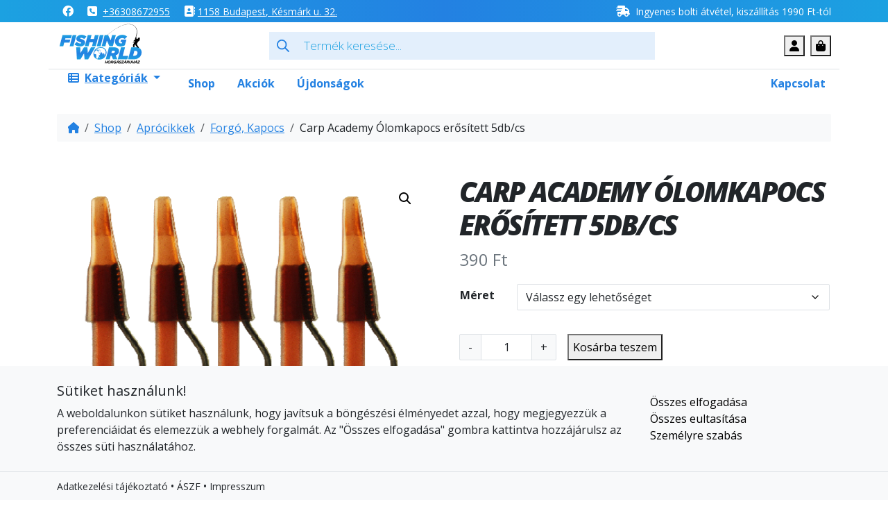

--- FILE ---
content_type: text/html; charset=UTF-8
request_url: https://fishingworld.hu/uzlet/carp-academy-olomkapocs-erositett-5dbcs/
body_size: 32966
content:
<!doctype html>
<html lang="hu">

<head>
  <meta charset="UTF-8">
  <meta name="viewport" content="width=device-width, initial-scale=1">
  <link rel="profile" href="https://gmpg.org/xfn/11">
  <!-- Favicons -->
  <link rel="apple-touch-icon" sizes="180x180" href="https://fishingworld.hu/wp-content/themes/fishingworld/img/favicon/apple-touch-icon.png">
  <link rel="icon" type="image/png" sizes="32x32" href="https://fishingworld.hu/wp-content/themes/fishingworld/img/favicon/favicon-32x32.png">
  <link rel="icon" type="image/png" sizes="16x16" href="https://fishingworld.hu/wp-content/themes/fishingworld/img/favicon/favicon-16x16.png">
  <link rel="manifest" href="https://fishingworld.hu/wp-content/themes/fishingworld/img/favicon/site.webmanifest">
  <link rel="mask-icon" href="https://fishingworld.hu/wp-content/themes/fishingworld/img/favicon/safari-pinned-tab.svg" color="#0d6efd">
  <meta name="msapplication-TileColor" content="#ffffff">
  <meta name="theme-color" content="#ffffff">
  <meta name='robots' content='index, follow, max-image-preview:large, max-snippet:-1, max-video-preview:-1' />
	<style>img:is([sizes="auto" i], [sizes^="auto," i]) { contain-intrinsic-size: 3000px 1500px }</style>
	
            <script data-no-defer="1" data-ezscrex="false" data-cfasync="false" data-pagespeed-no-defer data-cookieconsent="ignore">
                var ctPublicFunctions = {"_ajax_nonce":"1e383851cf","_rest_nonce":"cc65a145c0","_ajax_url":"\/wp-admin\/admin-ajax.php","_rest_url":"https:\/\/fishingworld.hu\/wp-json\/","data__cookies_type":"native","data__ajax_type":"rest","data__bot_detector_enabled":0,"data__frontend_data_log_enabled":1,"cookiePrefix":"","wprocket_detected":false,"host_url":"fishingworld.hu","text__ee_click_to_select":"Click to select the whole data","text__ee_original_email":"The complete one is","text__ee_got_it":"Got it","text__ee_blocked":"Blocked","text__ee_cannot_connect":"Cannot connect","text__ee_cannot_decode":"Can not decode email. Unknown reason","text__ee_email_decoder":"CleanTalk email decoder","text__ee_wait_for_decoding":"The magic is on the way!","text__ee_decoding_process":"Please wait a few seconds while we decode the contact data."}
            </script>
        
            <script data-no-defer="1" data-ezscrex="false" data-cfasync="false" data-pagespeed-no-defer data-cookieconsent="ignore">
                var ctPublic = {"_ajax_nonce":"1e383851cf","settings__forms__check_internal":"0","settings__forms__check_external":"0","settings__forms__force_protection":0,"settings__forms__search_test":"1","settings__forms__wc_add_to_cart":"0","settings__data__bot_detector_enabled":0,"settings__sfw__anti_crawler":0,"blog_home":"https:\/\/fishingworld.hu\/","pixel__setting":"3","pixel__enabled":true,"pixel__url":"https:\/\/moderate10-v4.cleantalk.org\/pixel\/6f702a9434c5541efb066af20f42300b.gif","data__email_check_before_post":"1","data__email_check_exist_post":0,"data__cookies_type":"native","data__key_is_ok":true,"data__visible_fields_required":true,"wl_brandname":"Anti-Spam by CleanTalk","wl_brandname_short":"CleanTalk","ct_checkjs_key":"8c354e3a8bcc59c81101f48a0f9da9396c07dd472995f992f7c8bfc8b7b295b0","emailEncoderPassKey":"1a3e5dd137914506559000d03ab72125","bot_detector_forms_excluded":"W10=","advancedCacheExists":false,"varnishCacheExists":false,"wc_ajax_add_to_cart":true}
            </script>
        
	<!-- This site is optimized with the Yoast SEO Premium plugin v26.6 (Yoast SEO v26.6) - https://yoast.com/wordpress/plugins/seo/ -->
	<title>Carp Academy Ólomkapocs erősített 5db/cs - FishingWorld</title>
	<meta name="description" content="Távoli dobásokra kifejlesztett ólomkapocs.Az acél fül rendkívül stabilan tartja az ólmot extrém dobások esetén is." />
	<link rel="canonical" href="https://fishingworld.hu/uzlet/carp-academy-olomkapocs-erositett-5dbcs/" />
	<meta property="og:locale" content="hu_HU" />
	<meta property="og:type" content="product" />
	<meta property="og:title" content="Carp Academy Ólomkapocs erősített 5db/cs" />
	<meta property="og:description" content="Távoli dobásokra kifejlesztett ólomkapocs.Az acél fül rendkívül stabilan tartja az ólmot extrém dobások esetén is." />
	<meta property="og:url" content="https://fishingworld.hu/uzlet/carp-academy-olomkapocs-erositett-5dbcs/" />
	<meta property="og:site_name" content="FishingWorld" />
	<meta property="article:modified_time" content="2022-07-30T20:26:26+00:00" />
	<meta property="og:image" content="https://fishingworld.hu/wp-content/uploads/2015/11/8100-067-2-e1659212732777.png" />
	<meta property="og:image:width" content="501" />
	<meta property="og:image:height" content="425" />
	<meta property="og:image:type" content="image/png" /><meta property="og:image" content="https://fishingworld.hu/wp-content/uploads/2015/11/8100-067-scaled.jpg" />
	<meta property="og:image:width" content="2560" />
	<meta property="og:image:height" content="2378" />
	<meta property="og:image:type" content="image/jpeg" /><meta property="og:image" content="https://fishingworld.hu/wp-content/uploads/2020/12/8100-067-2.png" />
	<meta property="og:image:width" content="501" />
	<meta property="og:image:height" content="501" />
	<meta property="og:image:type" content="image/png" /><meta property="og:image" content="https://fishingworld.hu/wp-content/uploads/2020/12/8100-067-scaled.jpg" />
	<meta property="og:image:width" content="2560" />
	<meta property="og:image:height" content="2378" />
	<meta property="og:image:type" content="image/jpeg" />
	<meta name="twitter:card" content="summary_large_image" />
	<meta name="twitter:label1" content="Elérhetőség" />
	<meta name="twitter:data1" content="Készleten" />
	<script type="application/ld+json" class="yoast-schema-graph">{"@context":"https://schema.org","@graph":[{"@type":["WebPage","ItemPage"],"@id":"https://fishingworld.hu/uzlet/carp-academy-olomkapocs-erositett-5dbcs/","url":"https://fishingworld.hu/uzlet/carp-academy-olomkapocs-erositett-5dbcs/","name":"Carp Academy Ólomkapocs erősített 5db/cs - FishingWorld","isPartOf":{"@id":"https://fishingworld.hu/#website"},"primaryImageOfPage":{"@id":"https://fishingworld.hu/uzlet/carp-academy-olomkapocs-erositett-5dbcs/#primaryimage"},"image":{"@id":"https://fishingworld.hu/uzlet/carp-academy-olomkapocs-erositett-5dbcs/#primaryimage"},"thumbnailUrl":"https://fishingworld.hu/wp-content/uploads/2015/11/8100-067-2-e1659212732777.png","breadcrumb":{"@id":"https://fishingworld.hu/uzlet/carp-academy-olomkapocs-erositett-5dbcs/#breadcrumb"},"inLanguage":"hu","potentialAction":{"@type":"BuyAction","target":"https://fishingworld.hu/uzlet/carp-academy-olomkapocs-erositett-5dbcs/"}},{"@type":"ImageObject","inLanguage":"hu","@id":"https://fishingworld.hu/uzlet/carp-academy-olomkapocs-erositett-5dbcs/#primaryimage","url":"https://fishingworld.hu/wp-content/uploads/2015/11/8100-067-2-e1659212732777.png","contentUrl":"https://fishingworld.hu/wp-content/uploads/2015/11/8100-067-2-e1659212732777.png","width":501,"height":425},{"@type":"BreadcrumbList","@id":"https://fishingworld.hu/uzlet/carp-academy-olomkapocs-erositett-5dbcs/#breadcrumb","itemListElement":[{"@type":"ListItem","position":1,"name":"Nyitólap","item":"https://fishingworld.hu/"},{"@type":"ListItem","position":2,"name":"Shop","item":"https://fishingworld.hu/uzlet/"},{"@type":"ListItem","position":3,"name":"Carp Academy Ólomkapocs erősített 5db/cs"}]},{"@type":"WebSite","@id":"https://fishingworld.hu/#website","url":"https://fishingworld.hu/","name":"FishingWorld","description":"Horgász Webáruház","potentialAction":[{"@type":"SearchAction","target":{"@type":"EntryPoint","urlTemplate":"https://fishingworld.hu/?s={search_term_string}"},"query-input":{"@type":"PropertyValueSpecification","valueRequired":true,"valueName":"search_term_string"}}],"inLanguage":"hu"}]}</script>
	<meta property="product:brand" content="Carp Academy" />
	<meta property="og:availability" content="instock" />
	<meta property="product:availability" content="instock" />
	<meta property="product:retailer_item_id" content="8100-06" />
	<meta property="product:condition" content="new" />
	<!-- / Yoast SEO Premium plugin. -->


<link rel='dns-prefetch' href='//capi-automation.s3.us-east-2.amazonaws.com' />
<link rel="alternate" type="application/rss+xml" title="FishingWorld &raquo; hírcsatorna" href="https://fishingworld.hu/feed/" />
<script>
window._wpemojiSettings = {"baseUrl":"https:\/\/s.w.org\/images\/core\/emoji\/16.0.1\/72x72\/","ext":".png","svgUrl":"https:\/\/s.w.org\/images\/core\/emoji\/16.0.1\/svg\/","svgExt":".svg","source":{"concatemoji":"https:\/\/fishingworld.hu\/wp-includes\/js\/wp-emoji-release.min.js?ver=6.8.3"}};
/*! This file is auto-generated */
!function(s,n){var o,i,e;function c(e){try{var t={supportTests:e,timestamp:(new Date).valueOf()};sessionStorage.setItem(o,JSON.stringify(t))}catch(e){}}function p(e,t,n){e.clearRect(0,0,e.canvas.width,e.canvas.height),e.fillText(t,0,0);var t=new Uint32Array(e.getImageData(0,0,e.canvas.width,e.canvas.height).data),a=(e.clearRect(0,0,e.canvas.width,e.canvas.height),e.fillText(n,0,0),new Uint32Array(e.getImageData(0,0,e.canvas.width,e.canvas.height).data));return t.every(function(e,t){return e===a[t]})}function u(e,t){e.clearRect(0,0,e.canvas.width,e.canvas.height),e.fillText(t,0,0);for(var n=e.getImageData(16,16,1,1),a=0;a<n.data.length;a++)if(0!==n.data[a])return!1;return!0}function f(e,t,n,a){switch(t){case"flag":return n(e,"\ud83c\udff3\ufe0f\u200d\u26a7\ufe0f","\ud83c\udff3\ufe0f\u200b\u26a7\ufe0f")?!1:!n(e,"\ud83c\udde8\ud83c\uddf6","\ud83c\udde8\u200b\ud83c\uddf6")&&!n(e,"\ud83c\udff4\udb40\udc67\udb40\udc62\udb40\udc65\udb40\udc6e\udb40\udc67\udb40\udc7f","\ud83c\udff4\u200b\udb40\udc67\u200b\udb40\udc62\u200b\udb40\udc65\u200b\udb40\udc6e\u200b\udb40\udc67\u200b\udb40\udc7f");case"emoji":return!a(e,"\ud83e\udedf")}return!1}function g(e,t,n,a){var r="undefined"!=typeof WorkerGlobalScope&&self instanceof WorkerGlobalScope?new OffscreenCanvas(300,150):s.createElement("canvas"),o=r.getContext("2d",{willReadFrequently:!0}),i=(o.textBaseline="top",o.font="600 32px Arial",{});return e.forEach(function(e){i[e]=t(o,e,n,a)}),i}function t(e){var t=s.createElement("script");t.src=e,t.defer=!0,s.head.appendChild(t)}"undefined"!=typeof Promise&&(o="wpEmojiSettingsSupports",i=["flag","emoji"],n.supports={everything:!0,everythingExceptFlag:!0},e=new Promise(function(e){s.addEventListener("DOMContentLoaded",e,{once:!0})}),new Promise(function(t){var n=function(){try{var e=JSON.parse(sessionStorage.getItem(o));if("object"==typeof e&&"number"==typeof e.timestamp&&(new Date).valueOf()<e.timestamp+604800&&"object"==typeof e.supportTests)return e.supportTests}catch(e){}return null}();if(!n){if("undefined"!=typeof Worker&&"undefined"!=typeof OffscreenCanvas&&"undefined"!=typeof URL&&URL.createObjectURL&&"undefined"!=typeof Blob)try{var e="postMessage("+g.toString()+"("+[JSON.stringify(i),f.toString(),p.toString(),u.toString()].join(",")+"));",a=new Blob([e],{type:"text/javascript"}),r=new Worker(URL.createObjectURL(a),{name:"wpTestEmojiSupports"});return void(r.onmessage=function(e){c(n=e.data),r.terminate(),t(n)})}catch(e){}c(n=g(i,f,p,u))}t(n)}).then(function(e){for(var t in e)n.supports[t]=e[t],n.supports.everything=n.supports.everything&&n.supports[t],"flag"!==t&&(n.supports.everythingExceptFlag=n.supports.everythingExceptFlag&&n.supports[t]);n.supports.everythingExceptFlag=n.supports.everythingExceptFlag&&!n.supports.flag,n.DOMReady=!1,n.readyCallback=function(){n.DOMReady=!0}}).then(function(){return e}).then(function(){var e;n.supports.everything||(n.readyCallback(),(e=n.source||{}).concatemoji?t(e.concatemoji):e.wpemoji&&e.twemoji&&(t(e.twemoji),t(e.wpemoji)))}))}((window,document),window._wpemojiSettings);
</script>

<link rel='stylesheet' id='vp-woo-pont-picker-block-css' href='https://fishingworld.hu/wp-content/plugins/hungarian-pickup-points-for-woocommerce/build/style-pont-picker-block.css?ver=3.7.5.1' media='all' />
<style id='wp-emoji-styles-inline-css'>

	img.wp-smiley, img.emoji {
		display: inline !important;
		border: none !important;
		box-shadow: none !important;
		height: 1em !important;
		width: 1em !important;
		margin: 0 0.07em !important;
		vertical-align: -0.1em !important;
		background: none !important;
		padding: 0 !important;
	}
</style>
<link rel='stylesheet' id='wp-block-library-css' href='https://fishingworld.hu/wp-includes/css/dist/block-library/style.min.css?ver=6.8.3' media='all' />
<style id='classic-theme-styles-inline-css'>
/*! This file is auto-generated */
.wp-block-button__link{color:#fff;background-color:#32373c;border-radius:9999px;box-shadow:none;text-decoration:none;padding:calc(.667em + 2px) calc(1.333em + 2px);font-size:1.125em}.wp-block-file__button{background:#32373c;color:#fff;text-decoration:none}
</style>
<link rel='stylesheet' id='ion.range-slider-css' href='https://fishingworld.hu/wp-content/plugins/yith-woocommerce-ajax-product-filter-premium/assets/css/ion.range-slider.css?ver=2.3.1' media='all' />
<link rel='stylesheet' id='yith-wcan-shortcodes-css' href='https://fishingworld.hu/wp-content/plugins/yith-woocommerce-ajax-product-filter-premium/assets/css/shortcodes.css?ver=5.16.0' media='all' />
<style id='yith-wcan-shortcodes-inline-css'>
:root{
	--yith-wcan-filters_colors_titles: #434343;
	--yith-wcan-filters_colors_background: #FFFFFF;
	--yith-wcan-filters_colors_accent: #A7144C;
	--yith-wcan-filters_colors_accent_r: 167;
	--yith-wcan-filters_colors_accent_g: 20;
	--yith-wcan-filters_colors_accent_b: 76;
	--yith-wcan-color_swatches_border_radius: 100%;
	--yith-wcan-color_swatches_size: 30px;
	--yith-wcan-labels_style_background: #FFFFFF;
	--yith-wcan-labels_style_background_hover: #A7144C;
	--yith-wcan-labels_style_background_active: #A7144C;
	--yith-wcan-labels_style_text: #434343;
	--yith-wcan-labels_style_text_hover: #FFFFFF;
	--yith-wcan-labels_style_text_active: #FFFFFF;
	--yith-wcan-anchors_style_text: #434343;
	--yith-wcan-anchors_style_text_hover: #A7144C;
	--yith-wcan-anchors_style_text_active: #A7144C;
}
</style>
<link rel='stylesheet' id='wp-bootstrap-blocks-styles-css' href='https://fishingworld.hu/wp-content/plugins/wp-bootstrap-blocks/build/style-index.css?ver=5.2.1' media='all' />
<style id='global-styles-inline-css'>
:root{--wp--preset--aspect-ratio--square: 1;--wp--preset--aspect-ratio--4-3: 4/3;--wp--preset--aspect-ratio--3-4: 3/4;--wp--preset--aspect-ratio--3-2: 3/2;--wp--preset--aspect-ratio--2-3: 2/3;--wp--preset--aspect-ratio--16-9: 16/9;--wp--preset--aspect-ratio--9-16: 9/16;--wp--preset--color--black: #000000;--wp--preset--color--cyan-bluish-gray: #abb8c3;--wp--preset--color--white: #ffffff;--wp--preset--color--pale-pink: #f78da7;--wp--preset--color--vivid-red: #cf2e2e;--wp--preset--color--luminous-vivid-orange: #ff6900;--wp--preset--color--luminous-vivid-amber: #fcb900;--wp--preset--color--light-green-cyan: #7bdcb5;--wp--preset--color--vivid-green-cyan: #00d084;--wp--preset--color--pale-cyan-blue: #8ed1fc;--wp--preset--color--vivid-cyan-blue: #0693e3;--wp--preset--color--vivid-purple: #9b51e0;--wp--preset--gradient--vivid-cyan-blue-to-vivid-purple: linear-gradient(135deg,rgba(6,147,227,1) 0%,rgb(155,81,224) 100%);--wp--preset--gradient--light-green-cyan-to-vivid-green-cyan: linear-gradient(135deg,rgb(122,220,180) 0%,rgb(0,208,130) 100%);--wp--preset--gradient--luminous-vivid-amber-to-luminous-vivid-orange: linear-gradient(135deg,rgba(252,185,0,1) 0%,rgba(255,105,0,1) 100%);--wp--preset--gradient--luminous-vivid-orange-to-vivid-red: linear-gradient(135deg,rgba(255,105,0,1) 0%,rgb(207,46,46) 100%);--wp--preset--gradient--very-light-gray-to-cyan-bluish-gray: linear-gradient(135deg,rgb(238,238,238) 0%,rgb(169,184,195) 100%);--wp--preset--gradient--cool-to-warm-spectrum: linear-gradient(135deg,rgb(74,234,220) 0%,rgb(151,120,209) 20%,rgb(207,42,186) 40%,rgb(238,44,130) 60%,rgb(251,105,98) 80%,rgb(254,248,76) 100%);--wp--preset--gradient--blush-light-purple: linear-gradient(135deg,rgb(255,206,236) 0%,rgb(152,150,240) 100%);--wp--preset--gradient--blush-bordeaux: linear-gradient(135deg,rgb(254,205,165) 0%,rgb(254,45,45) 50%,rgb(107,0,62) 100%);--wp--preset--gradient--luminous-dusk: linear-gradient(135deg,rgb(255,203,112) 0%,rgb(199,81,192) 50%,rgb(65,88,208) 100%);--wp--preset--gradient--pale-ocean: linear-gradient(135deg,rgb(255,245,203) 0%,rgb(182,227,212) 50%,rgb(51,167,181) 100%);--wp--preset--gradient--electric-grass: linear-gradient(135deg,rgb(202,248,128) 0%,rgb(113,206,126) 100%);--wp--preset--gradient--midnight: linear-gradient(135deg,rgb(2,3,129) 0%,rgb(40,116,252) 100%);--wp--preset--font-size--small: 13px;--wp--preset--font-size--medium: 20px;--wp--preset--font-size--large: 36px;--wp--preset--font-size--x-large: 42px;--wp--preset--spacing--20: 0.44rem;--wp--preset--spacing--30: 0.67rem;--wp--preset--spacing--40: 1rem;--wp--preset--spacing--50: 1.5rem;--wp--preset--spacing--60: 2.25rem;--wp--preset--spacing--70: 3.38rem;--wp--preset--spacing--80: 5.06rem;--wp--preset--shadow--natural: 6px 6px 9px rgba(0, 0, 0, 0.2);--wp--preset--shadow--deep: 12px 12px 50px rgba(0, 0, 0, 0.4);--wp--preset--shadow--sharp: 6px 6px 0px rgba(0, 0, 0, 0.2);--wp--preset--shadow--outlined: 6px 6px 0px -3px rgba(255, 255, 255, 1), 6px 6px rgba(0, 0, 0, 1);--wp--preset--shadow--crisp: 6px 6px 0px rgba(0, 0, 0, 1);}:where(.is-layout-flex){gap: 0.5em;}:where(.is-layout-grid){gap: 0.5em;}body .is-layout-flex{display: flex;}.is-layout-flex{flex-wrap: wrap;align-items: center;}.is-layout-flex > :is(*, div){margin: 0;}body .is-layout-grid{display: grid;}.is-layout-grid > :is(*, div){margin: 0;}:where(.wp-block-columns.is-layout-flex){gap: 2em;}:where(.wp-block-columns.is-layout-grid){gap: 2em;}:where(.wp-block-post-template.is-layout-flex){gap: 1.25em;}:where(.wp-block-post-template.is-layout-grid){gap: 1.25em;}.has-black-color{color: var(--wp--preset--color--black) !important;}.has-cyan-bluish-gray-color{color: var(--wp--preset--color--cyan-bluish-gray) !important;}.has-white-color{color: var(--wp--preset--color--white) !important;}.has-pale-pink-color{color: var(--wp--preset--color--pale-pink) !important;}.has-vivid-red-color{color: var(--wp--preset--color--vivid-red) !important;}.has-luminous-vivid-orange-color{color: var(--wp--preset--color--luminous-vivid-orange) !important;}.has-luminous-vivid-amber-color{color: var(--wp--preset--color--luminous-vivid-amber) !important;}.has-light-green-cyan-color{color: var(--wp--preset--color--light-green-cyan) !important;}.has-vivid-green-cyan-color{color: var(--wp--preset--color--vivid-green-cyan) !important;}.has-pale-cyan-blue-color{color: var(--wp--preset--color--pale-cyan-blue) !important;}.has-vivid-cyan-blue-color{color: var(--wp--preset--color--vivid-cyan-blue) !important;}.has-vivid-purple-color{color: var(--wp--preset--color--vivid-purple) !important;}.has-black-background-color{background-color: var(--wp--preset--color--black) !important;}.has-cyan-bluish-gray-background-color{background-color: var(--wp--preset--color--cyan-bluish-gray) !important;}.has-white-background-color{background-color: var(--wp--preset--color--white) !important;}.has-pale-pink-background-color{background-color: var(--wp--preset--color--pale-pink) !important;}.has-vivid-red-background-color{background-color: var(--wp--preset--color--vivid-red) !important;}.has-luminous-vivid-orange-background-color{background-color: var(--wp--preset--color--luminous-vivid-orange) !important;}.has-luminous-vivid-amber-background-color{background-color: var(--wp--preset--color--luminous-vivid-amber) !important;}.has-light-green-cyan-background-color{background-color: var(--wp--preset--color--light-green-cyan) !important;}.has-vivid-green-cyan-background-color{background-color: var(--wp--preset--color--vivid-green-cyan) !important;}.has-pale-cyan-blue-background-color{background-color: var(--wp--preset--color--pale-cyan-blue) !important;}.has-vivid-cyan-blue-background-color{background-color: var(--wp--preset--color--vivid-cyan-blue) !important;}.has-vivid-purple-background-color{background-color: var(--wp--preset--color--vivid-purple) !important;}.has-black-border-color{border-color: var(--wp--preset--color--black) !important;}.has-cyan-bluish-gray-border-color{border-color: var(--wp--preset--color--cyan-bluish-gray) !important;}.has-white-border-color{border-color: var(--wp--preset--color--white) !important;}.has-pale-pink-border-color{border-color: var(--wp--preset--color--pale-pink) !important;}.has-vivid-red-border-color{border-color: var(--wp--preset--color--vivid-red) !important;}.has-luminous-vivid-orange-border-color{border-color: var(--wp--preset--color--luminous-vivid-orange) !important;}.has-luminous-vivid-amber-border-color{border-color: var(--wp--preset--color--luminous-vivid-amber) !important;}.has-light-green-cyan-border-color{border-color: var(--wp--preset--color--light-green-cyan) !important;}.has-vivid-green-cyan-border-color{border-color: var(--wp--preset--color--vivid-green-cyan) !important;}.has-pale-cyan-blue-border-color{border-color: var(--wp--preset--color--pale-cyan-blue) !important;}.has-vivid-cyan-blue-border-color{border-color: var(--wp--preset--color--vivid-cyan-blue) !important;}.has-vivid-purple-border-color{border-color: var(--wp--preset--color--vivid-purple) !important;}.has-vivid-cyan-blue-to-vivid-purple-gradient-background{background: var(--wp--preset--gradient--vivid-cyan-blue-to-vivid-purple) !important;}.has-light-green-cyan-to-vivid-green-cyan-gradient-background{background: var(--wp--preset--gradient--light-green-cyan-to-vivid-green-cyan) !important;}.has-luminous-vivid-amber-to-luminous-vivid-orange-gradient-background{background: var(--wp--preset--gradient--luminous-vivid-amber-to-luminous-vivid-orange) !important;}.has-luminous-vivid-orange-to-vivid-red-gradient-background{background: var(--wp--preset--gradient--luminous-vivid-orange-to-vivid-red) !important;}.has-very-light-gray-to-cyan-bluish-gray-gradient-background{background: var(--wp--preset--gradient--very-light-gray-to-cyan-bluish-gray) !important;}.has-cool-to-warm-spectrum-gradient-background{background: var(--wp--preset--gradient--cool-to-warm-spectrum) !important;}.has-blush-light-purple-gradient-background{background: var(--wp--preset--gradient--blush-light-purple) !important;}.has-blush-bordeaux-gradient-background{background: var(--wp--preset--gradient--blush-bordeaux) !important;}.has-luminous-dusk-gradient-background{background: var(--wp--preset--gradient--luminous-dusk) !important;}.has-pale-ocean-gradient-background{background: var(--wp--preset--gradient--pale-ocean) !important;}.has-electric-grass-gradient-background{background: var(--wp--preset--gradient--electric-grass) !important;}.has-midnight-gradient-background{background: var(--wp--preset--gradient--midnight) !important;}.has-small-font-size{font-size: var(--wp--preset--font-size--small) !important;}.has-medium-font-size{font-size: var(--wp--preset--font-size--medium) !important;}.has-large-font-size{font-size: var(--wp--preset--font-size--large) !important;}.has-x-large-font-size{font-size: var(--wp--preset--font-size--x-large) !important;}
:where(.wp-block-post-template.is-layout-flex){gap: 1.25em;}:where(.wp-block-post-template.is-layout-grid){gap: 1.25em;}
:where(.wp-block-columns.is-layout-flex){gap: 2em;}:where(.wp-block-columns.is-layout-grid){gap: 2em;}
:root :where(.wp-block-pullquote){font-size: 1.5em;line-height: 1.6;}
</style>
<link rel='stylesheet' id='cookie-settings-css-css' href='https://fishingworld.hu/wp-content/plugins/bs-cookie-settings/assets/css/cookie-settings.min.css?ver=202509290838' media='all' />
<link rel='stylesheet' id='cleantalk-public-css-css' href='https://fishingworld.hu/wp-content/plugins/cleantalk-spam-protect/css/cleantalk-public.min.css?ver=6.70.1_1767624890' media='all' />
<link rel='stylesheet' id='cleantalk-email-decoder-css-css' href='https://fishingworld.hu/wp-content/plugins/cleantalk-spam-protect/css/cleantalk-email-decoder.min.css?ver=6.70.1_1767624890' media='all' />
<link rel='stylesheet' id='widgetopts-styles-css' href='https://fishingworld.hu/wp-content/plugins/widget-options/assets/css/widget-options.css?ver=4.1.3' media='all' />
<link rel='stylesheet' id='mcmp_price_per_unit_style-css' href='https://fishingworld.hu/wp-content/plugins/woo-price-per-unit-pro/assets/CSS/woo-ppu-default-style.css?ver=2.2.8' media='all' />
<link rel='stylesheet' id='photoswipe-css' href='https://fishingworld.hu/wp-content/plugins/woocommerce/assets/css/photoswipe/photoswipe.min.css?ver=10.4.3' media='all' />
<link rel='stylesheet' id='photoswipe-default-skin-css' href='https://fishingworld.hu/wp-content/plugins/woocommerce/assets/css/photoswipe/default-skin/default-skin.min.css?ver=10.4.3' media='all' />
<link rel='stylesheet' id='woocommerce-layout-css' href='https://fishingworld.hu/wp-content/plugins/woocommerce/assets/css/woocommerce-layout.css?ver=10.4.3' media='all' />
<link rel='stylesheet' id='woocommerce-smallscreen-css' href='https://fishingworld.hu/wp-content/plugins/woocommerce/assets/css/woocommerce-smallscreen.css?ver=10.4.3' media='only screen and (max-width: 768px)' />
<link rel='stylesheet' id='woocommerce-general-css' href='https://fishingworld.hu/wp-content/plugins/woocommerce/assets/css/woocommerce.css?ver=10.4.3' media='all' />
<style id='woocommerce-inline-inline-css'>
.woocommerce form .form-row .required { visibility: visible; }
</style>
<link rel='stylesheet' id='dgwt-wcas-style-css' href='https://fishingworld.hu/wp-content/plugins/ajax-search-for-woocommerce/assets/css/style.min.css?ver=1.32.2' media='all' />
<link rel='stylesheet' id='qala-product-price-history-style-css' href='https://fishingworld.hu/wp-content/plugins/qala-product-price-history/dist/css/app.css?ver=202504282109' media='all' />
<link rel='stylesheet' id='parent-style-css' href='https://fishingworld.hu/wp-content/themes/bootscore-main/style.css?ver=6.8.3' media='all' />
<link rel='stylesheet' id='main-css' href='https://fishingworld.hu/wp-content/themes/fishingworld/css/main.css?ver=202601131417' media='all' />
<link rel='stylesheet' id='bootscore-style-css' href='https://fishingworld.hu/wp-content/themes/fishingworld/style.css?ver=202402012245' media='all' />
<link rel='stylesheet' id='fontawesome-css' onload="if(media!='all')media='all'" href='https://fishingworld.hu/wp-content/themes/bootscore-main/fontawesome/css/all.min.css?ver=202401241215' media='all' />
<link rel='stylesheet' id='pwb-styles-frontend-css' href='https://fishingworld.hu/wp-content/plugins/perfect-woocommerce-brands/build/frontend/css/style.css?ver=3.6.8' media='all' />
<script src="https://fishingworld.hu/wp-content/plugins/cleantalk-spam-protect/js/apbct-public-bundle_gathering.min.js?ver=6.70.1_1767624890" id="apbct-public-bundle_gathering.min-js-js"></script>
<script src="https://fishingworld.hu/wp-includes/js/jquery/jquery.min.js?ver=3.7.1" id="jquery-core-js"></script>
<script src="https://fishingworld.hu/wp-includes/js/jquery/jquery-migrate.min.js?ver=3.4.1" id="jquery-migrate-js"></script>
<script src="https://fishingworld.hu/wp-content/plugins/woocommerce/assets/js/jquery-blockui/jquery.blockUI.min.js?ver=2.7.0-wc.10.4.3" id="wc-jquery-blockui-js" defer data-wp-strategy="defer"></script>
<script id="wc-add-to-cart-js-extra">
var wc_add_to_cart_params = {"ajax_url":"\/wp-admin\/admin-ajax.php","wc_ajax_url":"\/?wc-ajax=%%endpoint%%","i18n_view_cart":"Kos\u00e1r","cart_url":"https:\/\/fishingworld.hu\/cart\/","is_cart":"","cart_redirect_after_add":"no"};
</script>
<script src="https://fishingworld.hu/wp-content/plugins/woocommerce/assets/js/frontend/add-to-cart.min.js?ver=10.4.3" id="wc-add-to-cart-js" defer data-wp-strategy="defer"></script>
<script src="https://fishingworld.hu/wp-content/plugins/woocommerce/assets/js/zoom/jquery.zoom.min.js?ver=1.7.21-wc.10.4.3" id="wc-zoom-js" defer data-wp-strategy="defer"></script>
<script src="https://fishingworld.hu/wp-content/plugins/woocommerce/assets/js/flexslider/jquery.flexslider.min.js?ver=2.7.2-wc.10.4.3" id="wc-flexslider-js" defer data-wp-strategy="defer"></script>
<script src="https://fishingworld.hu/wp-content/plugins/woocommerce/assets/js/photoswipe/photoswipe.min.js?ver=4.1.1-wc.10.4.3" id="wc-photoswipe-js" defer data-wp-strategy="defer"></script>
<script src="https://fishingworld.hu/wp-content/plugins/woocommerce/assets/js/photoswipe/photoswipe-ui-default.min.js?ver=4.1.1-wc.10.4.3" id="wc-photoswipe-ui-default-js" defer data-wp-strategy="defer"></script>
<script id="wc-single-product-js-extra">
var wc_single_product_params = {"i18n_required_rating_text":"K\u00e9rlek, v\u00e1lassz egy \u00e9rt\u00e9kel\u00e9st","i18n_rating_options":["1 \/ 5 csillag","2 \/ 5 csillag","3 \/ 5 csillag","4 \/ 5 csillag","5 \/ 5 csillag"],"i18n_product_gallery_trigger_text":"View full-screen image gallery","review_rating_required":"yes","flexslider":{"rtl":false,"animation":"slide","smoothHeight":true,"directionNav":false,"controlNav":"thumbnails","slideshow":false,"animationSpeed":500,"animationLoop":false,"allowOneSlide":false},"zoom_enabled":"1","zoom_options":[],"photoswipe_enabled":"1","photoswipe_options":{"shareEl":false,"closeOnScroll":false,"history":false,"hideAnimationDuration":0,"showAnimationDuration":0},"flexslider_enabled":"1"};
</script>
<script src="https://fishingworld.hu/wp-content/plugins/woocommerce/assets/js/frontend/single-product.min.js?ver=10.4.3" id="wc-single-product-js" defer data-wp-strategy="defer"></script>
<script src="https://fishingworld.hu/wp-content/plugins/woocommerce/assets/js/js-cookie/js.cookie.min.js?ver=2.1.4-wc.10.4.3" id="wc-js-cookie-js" defer data-wp-strategy="defer"></script>
<script id="woocommerce-js-extra">
var woocommerce_params = {"ajax_url":"\/wp-admin\/admin-ajax.php","wc_ajax_url":"\/?wc-ajax=%%endpoint%%","i18n_password_show":"Jelsz\u00f3 megjelen\u00edt\u00e9se","i18n_password_hide":"Jelsz\u00f3 elrejt\u00e9se"};
</script>
<script src="https://fishingworld.hu/wp-content/plugins/woocommerce/assets/js/frontend/woocommerce.min.js?ver=10.4.3" id="woocommerce-js" defer data-wp-strategy="defer"></script>
<script id="wc-cart-fragments-js-extra">
var wc_cart_fragments_params = {"ajax_url":"\/wp-admin\/admin-ajax.php","wc_ajax_url":"\/?wc-ajax=%%endpoint%%","cart_hash_key":"wc_cart_hash_4744cc4f55f21fd34f8d1058be8f5df1","fragment_name":"wc_fragments_4744cc4f55f21fd34f8d1058be8f5df1","request_timeout":"5000"};
</script>
<script src="https://fishingworld.hu/wp-content/plugins/woocommerce/assets/js/frontend/cart-fragments.min.js?ver=10.4.3" id="wc-cart-fragments-js" defer data-wp-strategy="defer"></script>
		<script>
			window.wc_ga_pro = {};

			window.wc_ga_pro.ajax_url = 'https://fishingworld.hu/wp-admin/admin-ajax.php';

			window.wc_ga_pro.available_gateways = {"cod":"Ut\u00e1nv\u00e9t"};

			// interpolate json by replacing placeholders with variables (only used by UA tracking)
			window.wc_ga_pro.interpolate_json = function( object, variables ) {

				if ( ! variables ) {
					return object;
				}

				let j = JSON.stringify( object );

				for ( let k in variables ) {
					j = j.split( '{$' + k + '}' ).join( variables[ k ] );
				}

				return JSON.parse( j );
			};

			// return the title for a payment gateway
			window.wc_ga_pro.get_payment_method_title = function( payment_method ) {
				return window.wc_ga_pro.available_gateways[ payment_method ] || payment_method;
			};

			// check if an email is valid
			window.wc_ga_pro.is_valid_email = function( email ) {
				return /[^\s@]+@[^\s@]+\.[^\s@]+/.test( email );
			};
		</script>
				<!-- Google tag (gtag.js) -->
		<script async src='https://www.googletagmanager.com/gtag/js?id=G-B7DRJDGSFB&#038;l=dataLayer'></script>
		<script >

			window.dataLayer = window.dataLayer || [];

			function gtag() {
				dataLayer.push(arguments);
			}

			gtag('js', new Date());

			gtag('config', 'G-B7DRJDGSFB', {"cookie_domain":"auto"});

			gtag('consent', 'default', {"analytics_storage":"denied","ad_storage":"denied","ad_user_data":"denied","ad_personalization":"denied","region":["AT","BE","BG","HR","CY","CZ","DK","EE","FI","FR","DE","GR","HU","IS","IE","IT","LV","LI","LT","LU","MT","NL","NO","PL","PT","RO","SK","SI","ES","SE","GB","CH"]});(function($) {
	$(function () {

		const consentMap = {
			statistics: [ 'analytics_storage' ],
			marketing: [ 'ad_storage', 'ad_user_data', 'ad_personalization' ]
		};

		// eslint-disable-next-line camelcase -- `wp_has_consent` is defined by the WP Consent API plugin.
		if ( typeof window.wp_has_consent === 'function' ) {
			console.log('has consent');

			// eslint-disable-next-line camelcase -- `wp_consent_type` is defined by the WP Consent API plugin.
			if ( window.wp_consent_type === undefined ) {
				window.wp_consent_type = 'optin';
			}

			const consentState = {};

			for ( const [ category, types ] of Object.entries( consentMap ) ) {
				// eslint-disable-next-line camelcase, no-undef -- `consent_api_get_cookie`, `constent_api` is defined by the WP Consent API plugin.
				if ( consent_api_get_cookie( window.consent_api.cookie_prefix + '_' + category ) !== '' ) {
					// eslint-disable-next-line camelcase, no-undef -- `wp_has_consent` is defined by the WP Consent API plugin.
					const hasConsent = wp_has_consent( category ) ? 'granted' : 'denied';

					types.forEach( ( type ) => {
						consentState[ type ] = hasConsent;
					} );
				}
			}

			if ( Object.keys( consentState ).length > 0 ) {
				gtag( 'consent', 'update', consentState );
			}
		}

		document.addEventListener( 'wp_listen_for_consent_change', ( event ) => {
			const consentUpdate = {};
			const types = consentMap[ Object.keys( event.detail )[ 0 ] ];
			const state = Object.values( event.detail )[ 0 ] === 'allow' ? 'granted' : 'denied';

			if ( types === undefined ) {
				return
			}

			types.forEach( ( type ) => {
				consentUpdate[ type ] = state;
			} );

			if ( Object.keys( consentUpdate ).length > 0 ) {
				gtag( 'consent', 'update', consentUpdate );
			}
		} );
	});
})(jQuery);
			
			(function() {

				const event = document.createEvent('Event');

				event.initEvent( 'wc_google_analytics_pro_gtag_loaded', true, true );

				document.dispatchEvent( event );
			})();
		</script>
		<link rel='shortlink' href='https://fishingworld.hu/?p=9476' />
<link rel="alternate" title="oEmbed (JSON)" type="application/json+oembed" href="https://fishingworld.hu/wp-json/oembed/1.0/embed?url=https%3A%2F%2Ffishingworld.hu%2Fuzlet%2Fcarp-academy-olomkapocs-erositett-5dbcs%2F" />
<link rel="alternate" title="oEmbed (XML)" type="text/xml+oembed" href="https://fishingworld.hu/wp-json/oembed/1.0/embed?url=https%3A%2F%2Ffishingworld.hu%2Fuzlet%2Fcarp-academy-olomkapocs-erositett-5dbcs%2F&#038;format=xml" />
		<style>
			.dgwt-wcas-ico-magnifier,.dgwt-wcas-ico-magnifier-handler{max-width:20px}.dgwt-wcas-search-wrapp{max-width:600px}.dgwt-wcas-search-wrapp .dgwt-wcas-sf-wrapp .dgwt-wcas-search-submit::before{}.dgwt-wcas-search-wrapp .dgwt-wcas-sf-wrapp .dgwt-wcas-search-submit:hover::before,.dgwt-wcas-search-wrapp .dgwt-wcas-sf-wrapp .dgwt-wcas-search-submit:focus::before{}.dgwt-wcas-search-wrapp .dgwt-wcas-sf-wrapp .dgwt-wcas-search-submit,.dgwt-wcas-om-bar .dgwt-wcas-om-return{color:#2381e2}.dgwt-wcas-search-wrapp .dgwt-wcas-ico-magnifier,.dgwt-wcas-search-wrapp .dgwt-wcas-sf-wrapp .dgwt-wcas-search-submit svg path,.dgwt-wcas-om-bar .dgwt-wcas-om-return svg path{fill:#2381e2}		</style>
			<noscript><style>.woocommerce-product-gallery{ opacity: 1 !important; }</style></noscript>
				<script  type="text/javascript">
				!function(f,b,e,v,n,t,s){if(f.fbq)return;n=f.fbq=function(){n.callMethod?
					n.callMethod.apply(n,arguments):n.queue.push(arguments)};if(!f._fbq)f._fbq=n;
					n.push=n;n.loaded=!0;n.version='2.0';n.queue=[];t=b.createElement(e);t.async=!0;
					t.src=v;s=b.getElementsByTagName(e)[0];s.parentNode.insertBefore(t,s)}(window,
					document,'script','https://connect.facebook.net/en_US/fbevents.js');
			</script>
			<!-- WooCommerce Facebook Integration Begin -->
			<script  type="text/javascript">

				fbq('init', '859418136348385', {}, {
    "agent": "woocommerce_0-10.4.3-3.5.15"
});

				document.addEventListener( 'DOMContentLoaded', function() {
					// Insert placeholder for events injected when a product is added to the cart through AJAX.
					document.body.insertAdjacentHTML( 'beforeend', '<div class=\"wc-facebook-pixel-event-placeholder\"></div>' );
				}, false );

			</script>
			<!-- WooCommerce Facebook Integration End -->
			<link rel="icon" href="https://fishingworld.hu/wp-content/uploads/2025/01/favicon_sm-64x64.png" sizes="32x32" />
<link rel="icon" href="https://fishingworld.hu/wp-content/uploads/2025/01/favicon_sm-340x340.png" sizes="192x192" />
<link rel="apple-touch-icon" href="https://fishingworld.hu/wp-content/uploads/2025/01/favicon_sm-340x340.png" />
<meta name="msapplication-TileImage" content="https://fishingworld.hu/wp-content/uploads/2025/01/favicon_sm-340x340.png" />
</head>

<body class="wp-singular product-template-default single single-product postid-9476 wp-theme-bootscore-main wp-child-theme-fishingworld theme-bootscore-main woocommerce woocommerce-page woocommerce-no-js yith-wcan-pro">


<div id="page" class="site">

  <div class="header-top bg-gradient-90 link-white text-white mb-2 mb-md-0 py-1">
      <div class="container">
        <div class="d-flex justify-content-center justify-content-lg-between">
        <!-- Top Nav 2 Widget -->
                      <div class="widget_text widget top-nav-widget-2 w-100 mt-lg-0 ms-lg-2"><div class="textwidget custom-html-widget"><div class="d-flex justify-content-between">
<div class="d-flex justify-content-between add-w100-under-lg">
<div class="me-3">

	
				<a title="Facebook" href="https://www.facebook.com/profile.php?id=100063681740628" target="_blank" class="link-white me-3 d-none d-sm-inline-block"><i class="fa-brands fa-facebook"></i></a>
	
	
	
<div class="d-inline-block me-1"><i class="fa-solid fa-square-phone"></i></div>
			<div class="d-inline-block">
				<a title="telefon" nofollow href="tel:+36308672955" class="link-white small">+36308672955</a>
		</div>	
</div>
	
<div class="d-inline-flex">
<div class="d-inline-block ms-1 me-lg-1 order-2 order-lg-1"><i class="fa-solid fa-address-book"></i></div>
			<div class="d-inline-block order-1 order-lg-2">
				<a href="https://fishingworld.hu/kapcsolat/" title="kapcsolat" class="link-white small">1158 <span class="d-none d-md-inline">Budapest</span><span class="d-md-none">Bp.</span>, Késmárk u. 32.</a>
		</div>	
</div>
</div>
	
	
	
	
<div class="ms-auto d-none d-lg-block">

<div class="d-inline-block me-1"><i class="fa-solid fa-truck-fast"></i></div>
			<div class="d-inline-block small">
				Ingyenes bolti átvétel, kiszállítás 1990 Ft-tól
		</div>	
</div>
	
	
</div></div></div>                    
        </div>
      </div>
    </div>

  <header id="masthead" class="site-header position-sticky bg-white" style="top:0; z-index:1000">

    <div class="header-main">
      <div class="container border-bottom position-relative">
        <div class="d-flex align-items-center">
          
        

          <!-- Navbar Toggler -->
          <div>
            <button class="btn btn-outline-secondary border-lg-0 d-lg-none me-1 me-md-2" type="button" data-bs-toggle="offcanvas" data-bs-target="#offcanvas-navbar" aria-controls="offcanvas-navbar">
              <i class="fa-solid fa-bars"></i><span class="visually-hidden-focusable">Menu</span>
            </button>
          </div>

          
          <a class="navbar-brand me-auto" href="https://fishingworld.hu"><img src="https://fishingworld.hu/wp-content/themes/fishingworld/img/logo/logo.png" alt="logo" class="logo"></a>

          
          <div class="header-search d-md-inline-flex">
            
<!-- Top Nav Search Collapse -->
  <div class="collapse container" id="collapse-search">
    <div class="widget top-nav-search"><div  class="dgwt-wcas-search-wrapp dgwt-wcas-has-submit woocommerce dgwt-wcas-style-pirx js-dgwt-wcas-layout-classic dgwt-wcas-layout-classic js-dgwt-wcas-mobile-overlay-disabled">
		<form class="dgwt-wcas-search-form" role="search" action="https://fishingworld.hu/" method="get">
		<div class="dgwt-wcas-sf-wrapp">
						<label class="screen-reader-text"
				for="dgwt-wcas-search-input-1">
				Products search			</label>

			<input
				id="dgwt-wcas-search-input-1"
				type="search"
				class="dgwt-wcas-search-input"
				name="s"
				value=""
				placeholder="Termék keresése..."
				autocomplete="off"
							/>
			<div class="dgwt-wcas-preloader"></div>

			<div class="dgwt-wcas-voice-search"></div>

							<button type="submit"
						aria-label="Search"
						class="dgwt-wcas-search-submit">				<svg
					class="dgwt-wcas-ico-magnifier" xmlns="http://www.w3.org/2000/svg" width="18" height="18" viewBox="0 0 18 18">
					<path  d=" M 16.722523,17.901412 C 16.572585,17.825208 15.36088,16.670476 14.029846,15.33534 L 11.609782,12.907819 11.01926,13.29667 C 8.7613237,14.783493 5.6172703,14.768302 3.332423,13.259528 -0.07366363,11.010358 -1.0146502,6.5989684 1.1898146,3.2148776
					1.5505179,2.6611594 2.4056498,1.7447266 2.9644271,1.3130497 3.4423015,0.94387379 4.3921825,0.48568469 5.1732652,0.2475835 5.886299,0.03022609 6.1341883,0 7.2037391,0 8.2732897,0 8.521179,0.03022609 9.234213,0.2475835 c 0.781083,0.23810119 1.730962,0.69629029 2.208837,1.0654662
					0.532501,0.4113763 1.39922,1.3400096 1.760153,1.8858877 1.520655,2.2998531 1.599025,5.3023778 0.199549,7.6451086 -0.208076,0.348322 -0.393306,0.668209 -0.411622,0.710863 -0.01831,0.04265 1.065556,1.18264 2.408603,2.533307 1.343046,1.350666 2.486621,2.574792 2.541278,2.720279 0.282475,0.7519
					-0.503089,1.456506 -1.218488,1.092917 z M 8.4027892,12.475062 C 9.434946,12.25579 10.131043,11.855461 10.99416,10.984753 11.554519,10.419467 11.842507,10.042366 12.062078,9.5863882 12.794223,8.0659672 12.793657,6.2652398 12.060578,4.756293 11.680383,3.9737304 10.453587,2.7178427
					9.730569,2.3710306 8.6921295,1.8729196 8.3992147,1.807606 7.2037567,1.807606 6.0082984,1.807606 5.7153841,1.87292 4.6769446,2.3710306 3.9539263,2.7178427 2.7271301,3.9737304 2.3469352,4.756293 1.6138384,6.2652398 1.6132726,8.0659672 2.3454252,9.5863882 c 0.4167354,0.8654208 1.5978784,2.0575608
					2.4443766,2.4671358 1.0971012,0.530827 2.3890403,0.681561 3.6130134,0.421538 z
					"/>
				</svg>
				</button>
			
			<input type="hidden" name="post_type" value="product"/>
			<input type="hidden" name="dgwt_wcas" value="1"/>

			
					</div>
	</form>
</div>
</div>  </div>
          </div>
          
          
          <div class="header-actions ms-auto d-inline-flex align-items-center">

            <!-- Top Nav Widget -->
            
            

<!-- Search toggler -->
  <button class="btn btn-outline-primary ms-1 ms-md-2 top-nav-search-md d-lg-none border-lg-0" type="button" data-bs-toggle="collapse" data-bs-target="#collapse-search" aria-expanded="false" aria-controls="collapse-search">
    <i class="fa-solid fa-magnifying-glass"></i><span class="visually-hidden-focusable">Search</span>
  </button>

<!-- User toggler -->
  <button class="btn btn-outline-primary ms-1 ms-md-2 border-lg-0" type="button" data-bs-toggle="offcanvas" data-bs-target="#offcanvas-user" aria-controls="offcanvas-user">
    <i class="fa-solid fa-user"></i><span class="visually-hidden-focusable">Account</span>
  </button>


<!-- Mini cart toggler -->
  <!-- Add mini-cart toggler -->
  <button class="btn btn-outline-primary ms-1 ms-md-2 position-relative" type="button" data-bs-toggle="offcanvas" data-bs-target="#offcanvas-cart" aria-controls="offcanvas-cart">
    <i class="fa-solid fa-bag-shopping"></i><span class="visually-hidden-focusable">Cart</span>
          <span class="cart-content">
        </span>
      </button>


          </div><!-- .header-actions -->
        </div>

      </div>
    </div><!-- .header-main -->

    <div class="header-nav">
      <nav id="nav-main" class="navbar navbar-expand-lg py-0">
        <div class="container">
          <!-- Offcanvas Navbar -->
          <div class="offcanvas offcanvas-start" tabindex="-1" id="offcanvas-navbar">
            <div class="offcanvas-header">
              <span class="h5 offcanvas-title">Menü</span>
              <button type="button" class="btn-close text-reset" data-bs-dismiss="offcanvas" aria-label="Close"></button>
            </div>
            <div class="offcanvas-body">
              <!-- Bootstrap 5 Nav Walker Main Menu -->
              <ul id="fishingworld-navbar" class="d-none d-lg-flex justify-content-center position-relative navbar-nav mx-auto w-100 fw-bold "><li id="menu-item-65236" class="menu-large highlighted menu-item menu-item-type-post_type menu-item-object-page menu-item-has-children current_page_parent menu-item-65236 dropdown position-unset"><a class="px-3 h-100 rounded-0 fw-bold btn btn-primary  dropdown-toggle" data-bs-toggle="dropdown" data-bs-auto-close="outside" aria-haspopup="true" aria-expanded="false" href="https://fishingworld.hu/uzlet/"><i class="fa-solid fa-table-list"></i><span class="ps-2">Kategóriák</span></a>
<div class="sub-menu depth-0 dropdown-menu tab-container" id="according_15000">

<ul role="tablist" class="nav column-1">
	<li id="menu-item-65252" class="menu-item menu-item-type-taxonomy menu-item-object-product_cat menu-item-has-children menu-item-65252 dropdown position-unset nav-item tab-item is-woo-category" role="presentation" aria-expanded="false"><a class="nav-link ps-3 fw-bold" data-bs-toggle="tab" role="tab" data-bs-target="#target_60" aria-selected="false" tabindex="-1" aria-controls="target_60" href="https://fishingworld.hu/termekkategoria/horgaszbot/">Horgászbot</a>
	<div class="sub-menu depth-1 p-3 tab-pane" id="target_60" data-bs-parent="#according_15000">

	<ul class="nav gap-1 column-2">
		<li id="menu-item-65247" class="menu-item menu-item-type-taxonomy menu-item-object-product_cat menu-item-65247"><a class="nav-link" href="https://fishingworld.hu/termekkategoria/horgaszbot/spiccbotok/">Spiccbotok</a></li>
		<li id="menu-item-65240" class="menu-item menu-item-type-taxonomy menu-item-object-product_cat menu-item-65240"><a class="nav-link" href="https://fishingworld.hu/termekkategoria/horgaszbot/match-botok/">Match botok</a></li>
		<li id="menu-item-65249" class="menu-item menu-item-type-taxonomy menu-item-object-product_cat menu-item-65249"><a class="nav-link" href="https://fishingworld.hu/termekkategoria/horgaszbot/gyermek-bot/">Gyermek botok</a></li>
		<li id="menu-item-65238" class="menu-item menu-item-type-taxonomy menu-item-object-product_cat menu-item-65238"><a class="nav-link" href="https://fishingworld.hu/termekkategoria/horgaszbot/bojlis/">Bojlis botok</a></li>
		<li id="menu-item-65246" class="menu-item menu-item-type-taxonomy menu-item-object-product_cat menu-item-65246"><a class="nav-link" href="https://fishingworld.hu/termekkategoria/horgaszbot/bolognai/">Bolognai botok</a></li>
		<li id="menu-item-65239" class="menu-item menu-item-type-taxonomy menu-item-object-product_cat menu-item-65239"><a class="nav-link" href="https://fishingworld.hu/termekkategoria/horgaszbot/feeder-picker/">Feeder, Picker botok</a></li>
		<li id="menu-item-65243" class="menu-item menu-item-type-taxonomy menu-item-object-product_cat menu-item-65243"><a class="nav-link" href="https://fishingworld.hu/termekkategoria/horgaszbot/harcsazo/">Harcsázó botok</a></li>
		<li id="menu-item-65245" class="menu-item menu-item-type-taxonomy menu-item-object-product_cat menu-item-65245"><a class="nav-link" href="https://fishingworld.hu/termekkategoria/horgaszbot/klasszikus-teleszkopos/">Teleszkópos botok</a></li>
		<li id="menu-item-65244" class="menu-item menu-item-type-taxonomy menu-item-object-product_cat menu-item-65244"><a class="nav-link" href="https://fishingworld.hu/termekkategoria/horgaszbot/pergeto/">Pergető botok</a></li>
		<li id="menu-item-65248" class="menu-item menu-item-type-taxonomy menu-item-object-product_cat menu-item-65248"><a class="nav-link" href="https://fishingworld.hu/termekkategoria/horgaszbot/surf/">Surf botok</a></li>
	</ul>
	<div class="card border-start">
	<a aria-label="Horgászbot termékkategória megtekintése" href="https://fishingworld.hu/termekkategoria/horgaszbot/"><img width="400" height="400" src="https://fishingworld.hu/wp-content/uploads/2024/02/impressive-carp-13ft-3-96m-3-75lbs-fuji-alconite-k-62416-400x400.jpg" class="attachment-woocommerce_thumbnail size-woocommerce_thumbnail" alt="" decoding="async" fetchpriority="high" srcset="https://fishingworld.hu/wp-content/uploads/2024/02/impressive-carp-13ft-3-96m-3-75lbs-fuji-alconite-k-62416-400x400.jpg 400w, https://fishingworld.hu/wp-content/uploads/2024/02/impressive-carp-13ft-3-96m-3-75lbs-fuji-alconite-k-62416-340x340.jpg 340w, https://fishingworld.hu/wp-content/uploads/2024/02/impressive-carp-13ft-3-96m-3-75lbs-fuji-alconite-k-62416-100x100.jpg 100w" sizes="(max-width: 400px) 100vw, 400px" /></a><div class="card-body d-flex flex-column justify-content-center py-0 h-100"><a aria-label="Horgászbot termékkategória megtekintése" class="woocommerce-loop-category__title w-100 h-100 mb-0 d-flex samll justify-content-center align-items-center" href="https://fishingworld.hu/termekkategoria/horgaszbot/"><span class="small">Horgászbot termékkategória megtekintése</span> <mark class="count mx-2 badge bg-primary text-white text-decoration-none">628</mark></a></div>
	</div>
	</div>
</li>
	<li id="menu-item-65253" class="menu-item menu-item-type-taxonomy menu-item-object-product_cat menu-item-has-children menu-item-65253 dropdown position-unset nav-item tab-item is-woo-category" role="presentation" aria-expanded="false"><a class="nav-link ps-3 fw-bold" data-bs-toggle="tab" role="tab" data-bs-target="#target_109" aria-selected="false" tabindex="-1" aria-controls="target_109" href="https://fishingworld.hu/termekkategoria/orso/">Orsó</a>
	<div class="sub-menu depth-1 p-3 tab-pane" id="target_109" data-bs-parent="#according_15000">

	<ul class="nav gap-1 column-2">
		<li id="menu-item-65258" class="menu-item menu-item-type-taxonomy menu-item-object-product_cat menu-item-65258"><a class="nav-link" href="https://fishingworld.hu/termekkategoria/orso/harcsas/">Harcsázó</a></li>
		<li id="menu-item-65254" class="menu-item menu-item-type-taxonomy menu-item-object-product_cat menu-item-65254"><a class="nav-link" href="https://fishingworld.hu/termekkategoria/orso/elsofekes/">Elsőfékes</a></li>
		<li id="menu-item-65265" class="menu-item menu-item-type-taxonomy menu-item-object-product_cat menu-item-65265"><a class="nav-link" href="https://fishingworld.hu/termekkategoria/orso/feeder/">Feeder</a></li>
		<li id="menu-item-65690" class="menu-item menu-item-type-taxonomy menu-item-object-product_cat menu-item-65690"><a class="nav-link" href="https://fishingworld.hu/termekkategoria/orso/harcifekes/">Harcifékes</a></li>
		<li id="menu-item-65260" class="menu-item menu-item-type-taxonomy menu-item-object-product_cat menu-item-65260"><a class="nav-link" href="https://fishingworld.hu/termekkategoria/orso/hatsofekes/">Hátsófékes</a></li>
		<li id="menu-item-65266" class="menu-item menu-item-type-taxonomy menu-item-object-product_cat menu-item-65266"><a class="nav-link" href="https://fishingworld.hu/termekkategoria/orso/match-orso/">Match</a></li>
		<li id="menu-item-65261" class="menu-item menu-item-type-taxonomy menu-item-object-product_cat menu-item-65261"><a class="nav-link" href="https://fishingworld.hu/termekkategoria/orso/nyeletofekes/">Nyeletőfékes</a></li>
		<li id="menu-item-65259" class="menu-item menu-item-type-taxonomy menu-item-object-product_cat menu-item-65259"><a class="nav-link" href="https://fishingworld.hu/termekkategoria/orso/tavdobo/">Távdobó</a></li>
	</ul>
	<div class="card border-start">
	<a aria-label="Orsó termékkategória megtekintése" href="https://fishingworld.hu/termekkategoria/orso/"><img width="400" height="400" src="https://fishingworld.hu/wp-content/uploads/2024/03/okuma_obsidian-400x400.jpg" class="attachment-woocommerce_thumbnail size-woocommerce_thumbnail" alt="" decoding="async" srcset="https://fishingworld.hu/wp-content/uploads/2024/03/okuma_obsidian-400x400.jpg 400w, https://fishingworld.hu/wp-content/uploads/2024/03/okuma_obsidian-340x340.jpg 340w, https://fishingworld.hu/wp-content/uploads/2024/03/okuma_obsidian-100x100.jpg 100w" sizes="(max-width: 400px) 100vw, 400px" /></a><div class="card-body d-flex flex-column justify-content-center py-0 h-100"><a aria-label="Orsó termékkategória megtekintése" class="woocommerce-loop-category__title w-100 h-100 mb-0 d-flex samll justify-content-center align-items-center" href="https://fishingworld.hu/termekkategoria/orso/"><span class="small">Orsó termékkategória megtekintése</span> <mark class="count mx-2 badge bg-primary text-white text-decoration-none">222</mark></a></div>
	</div>
	</div>
</li>
	<li id="menu-item-65269" class="menu-item menu-item-type-taxonomy menu-item-object-product_cat menu-item-has-children menu-item-65269 dropdown position-unset nav-item tab-item is-woo-category" role="presentation" aria-expanded="false"><a class="nav-link ps-3 fw-bold" data-bs-toggle="tab" role="tab" data-bs-target="#target_204" aria-selected="false" tabindex="-1" aria-controls="target_204" href="https://fishingworld.hu/termekkategoria/horog/">Horog</a>
	<div class="sub-menu depth-1 p-3 tab-pane" id="target_204" data-bs-parent="#according_15000">

	<ul class="nav gap-1 column-2">
		<li id="menu-item-65270" class="menu-item menu-item-type-taxonomy menu-item-object-product_cat menu-item-65270"><a class="nav-link" href="https://fishingworld.hu/termekkategoria/horog/bekeshalas-horog/">Békéshalas horog</a></li>
		<li id="menu-item-65271" class="menu-item menu-item-type-taxonomy menu-item-object-product_cat menu-item-65271"><a class="nav-link" href="https://fishingworld.hu/termekkategoria/horog/elokotott-horog/">Előkötött horog</a></li>
		<li id="menu-item-65272" class="menu-item menu-item-type-taxonomy menu-item-object-product_cat menu-item-65272"><a class="nav-link" href="https://fishingworld.hu/termekkategoria/horog/feeder-horog/">Feeder horog</a></li>
		<li id="menu-item-65273" class="menu-item menu-item-type-taxonomy menu-item-object-product_cat menu-item-65273"><a class="nav-link" href="https://fishingworld.hu/termekkategoria/horog/pontyozo-horog/">Pontyozó horog</a></li>
		<li id="menu-item-65274" class="menu-item menu-item-type-taxonomy menu-item-object-product_cat menu-item-65274"><a class="nav-link" href="https://fishingworld.hu/termekkategoria/horog/ragadozo-horog/">Ragadozó horog</a></li>
	</ul>
	<div class="card border-start">
	<a aria-label="Horog termékkategória megtekintése" href="https://fishingworld.hu/termekkategoria/horog/"><img width="400" height="400" src="https://fishingworld.hu/wp-content/uploads/2025/10/OMCLH-400x400.jpg" class="attachment-woocommerce_thumbnail size-woocommerce_thumbnail" alt="" decoding="async" srcset="https://fishingworld.hu/wp-content/uploads/2025/10/OMCLH-400x400.jpg 400w, https://fishingworld.hu/wp-content/uploads/2025/10/OMCLH-340x340.jpg 340w, https://fishingworld.hu/wp-content/uploads/2025/10/OMCLH-100x100.jpg 100w, https://fishingworld.hu/wp-content/uploads/2025/10/OMCLH-64x64.jpg 64w, https://fishingworld.hu/wp-content/uploads/2025/10/OMCLH.jpg 500w" sizes="(max-width: 400px) 100vw, 400px" /></a><div class="card-body d-flex flex-column justify-content-center py-0 h-100"><a aria-label="Horog termékkategória megtekintése" class="woocommerce-loop-category__title w-100 h-100 mb-0 d-flex samll justify-content-center align-items-center" href="https://fishingworld.hu/termekkategoria/horog/"><span class="small">Horog termékkategória megtekintése</span> <mark class="count mx-2 badge bg-primary text-white text-decoration-none">31</mark></a></div>
	</div>
	</div>
</li>
	<li id="menu-item-65275" class="menu-item menu-item-type-taxonomy menu-item-object-product_cat menu-item-has-children menu-item-65275 dropdown position-unset nav-item tab-item is-woo-category" role="presentation" aria-expanded="false"><a class="nav-link ps-3 fw-bold" data-bs-toggle="tab" role="tab" data-bs-target="#target_659" aria-selected="false" tabindex="-1" aria-controls="target_659" href="https://fishingworld.hu/termekkategoria/horgasz-ruhazat/">Horgász ruházat</a>
	<div class="sub-menu depth-1 p-3 tab-pane" id="target_659" data-bs-parent="#according_15000">

	<ul class="nav gap-1 column-2">
		<li id="menu-item-65279" class="menu-item menu-item-type-taxonomy menu-item-object-product_cat menu-item-65279"><a class="nav-link" href="https://fishingworld.hu/termekkategoria/horgasz-ruhazat/also-ruhazat/">Alsó ruházat</a></li>
		<li id="menu-item-65284" class="menu-item menu-item-type-taxonomy menu-item-object-product_cat menu-item-65284"><a class="nav-link" href="https://fishingworld.hu/termekkategoria/horgasz-ruhazat/bakancs/">Bakancs</a></li>
		<li id="menu-item-65285" class="menu-item menu-item-type-taxonomy menu-item-object-product_cat menu-item-65285"><a class="nav-link" href="https://fishingworld.hu/termekkategoria/horgasz-ruhazat/cipo/">Cipő</a></li>
		<li id="menu-item-65286" class="menu-item menu-item-type-taxonomy menu-item-object-product_cat menu-item-65286"><a class="nav-link" href="https://fishingworld.hu/termekkategoria/horgasz-ruhazat/csizma_mellescsizma/">Csizma, Mellescsizma</a></li>
		<li id="menu-item-65282" class="menu-item menu-item-type-taxonomy menu-item-object-product_cat menu-item-65282"><a class="nav-link" href="https://fishingworld.hu/termekkategoria/horgasz-ruhazat/esoruha/">Esőruha</a></li>
		<li id="menu-item-65276" class="menu-item menu-item-type-taxonomy menu-item-object-product_cat menu-item-65276"><a class="nav-link" href="https://fishingworld.hu/termekkategoria/horgasz-ruhazat/kabat_melleny/">Kabátok, Mellények</a></li>
		<li id="menu-item-65277" class="menu-item menu-item-type-taxonomy menu-item-object-product_cat menu-item-65277"><a class="nav-link" href="https://fishingworld.hu/termekkategoria/horgasz-ruhazat/kesztyu/">Kesztyű</a></li>
		<li id="menu-item-65280" class="menu-item menu-item-type-taxonomy menu-item-object-product_cat menu-item-65280"><a class="nav-link" href="https://fishingworld.hu/termekkategoria/horgasz-ruhazat/nadrag/">Nadrág</a></li>
		<li id="menu-item-65289" class="menu-item menu-item-type-taxonomy menu-item-object-product_cat menu-item-65289"><a class="nav-link" href="https://fishingworld.hu/termekkategoria/horgasz-ruhazat/napszemuvegek/">Napszemüvegek</a></li>
		<li id="menu-item-65283" class="menu-item menu-item-type-taxonomy menu-item-object-product_cat menu-item-65283"><a class="nav-link" href="https://fishingworld.hu/termekkategoria/horgasz-ruhazat/polo/">Póló</a></li>
		<li id="menu-item-65281" class="menu-item menu-item-type-taxonomy menu-item-object-product_cat menu-item-65281"><a class="nav-link" href="https://fishingworld.hu/termekkategoria/horgasz-ruhazat/pulover/">Pulóver</a></li>
		<li id="menu-item-65288" class="menu-item menu-item-type-taxonomy menu-item-object-product_cat menu-item-65288"><a class="nav-link" href="https://fishingworld.hu/termekkategoria/horgasz-ruhazat/sal/">Sál</a></li>
		<li id="menu-item-65287" class="menu-item menu-item-type-taxonomy menu-item-object-product_cat menu-item-65287"><a class="nav-link" href="https://fishingworld.hu/termekkategoria/horgasz-ruhazat/sapka/">Sapka</a></li>
		<li id="menu-item-65278" class="menu-item menu-item-type-taxonomy menu-item-object-product_cat menu-item-65278"><a class="nav-link" href="https://fishingworld.hu/termekkategoria/horgasz-ruhazat/thermo-ruha/">Thermo ruha</a></li>
		<li id="menu-item-65680" class="menu-item menu-item-type-taxonomy menu-item-object-product_cat menu-item-65680"><a class="nav-link" href="https://fishingworld.hu/termekkategoria/horgasz-ruhazat/torolkozo/">Törölköző</a></li>
		<li id="menu-item-65681" class="menu-item menu-item-type-taxonomy menu-item-object-product_cat menu-item-65681"><a class="nav-link" href="https://fishingworld.hu/termekkategoria/horgasz-ruhazat/zokni/">Zokni</a></li>
	</ul>
	<div class="card border-start">
	<a aria-label="Horgász ruházat termékkategória megtekintése" href="https://fishingworld.hu/termekkategoria/horgasz-ruhazat/"><img width="400" height="400" src="https://fishingworld.hu/wp-content/uploads/2025/03/45edf16ada5d5de568a60cf9cbe55bf9-400x400.jpg" class="attachment-woocommerce_thumbnail size-woocommerce_thumbnail" alt="" decoding="async" srcset="https://fishingworld.hu/wp-content/uploads/2025/03/45edf16ada5d5de568a60cf9cbe55bf9-400x400.jpg 400w, https://fishingworld.hu/wp-content/uploads/2025/03/45edf16ada5d5de568a60cf9cbe55bf9-340x340.jpg 340w, https://fishingworld.hu/wp-content/uploads/2025/03/45edf16ada5d5de568a60cf9cbe55bf9-100x100.jpg 100w" sizes="(max-width: 400px) 100vw, 400px" /></a><div class="card-body d-flex flex-column justify-content-center py-0 h-100"><a aria-label="Horgász ruházat termékkategória megtekintése" class="woocommerce-loop-category__title w-100 h-100 mb-0 d-flex samll justify-content-center align-items-center" href="https://fishingworld.hu/termekkategoria/horgasz-ruhazat/"><span class="small">Horgász ruházat termékkategória megtekintése</span> <mark class="count mx-2 badge bg-primary text-white text-decoration-none">173</mark></a></div>
	</div>
	</div>
</li>
	<li id="menu-item-65356" class="menu-item menu-item-type-taxonomy menu-item-object-product_cat current-product-ancestor current-menu-parent current-product-parent menu-item-has-children menu-item-65356 dropdown position-unset nav-item tab-item is-woo-category" role="presentation" aria-expanded="false"><a class="nav-link ps-3 fw-bold" data-bs-toggle="tab" role="tab" data-bs-target="#target_650" aria-selected="false" tabindex="-1" aria-controls="target_650" href="https://fishingworld.hu/termekkategoria/aprocikkek/">Aprócikkek</a>
	<div class="sub-menu depth-1 p-3 tab-pane" id="target_650" data-bs-parent="#according_15000">

	<ul class="nav gap-1 column-2">
		<li id="menu-item-65400" class="menu-item menu-item-type-taxonomy menu-item-object-product_cat menu-item-65400"><a class="nav-link" href="https://fishingworld.hu/termekkategoria/aprocikkek/bojlis-kellek/">Bojlis kellék</a></li>
		<li id="menu-item-65401" class="menu-item menu-item-type-taxonomy menu-item-object-product_cat menu-item-65401"><a class="nav-link" href="https://fishingworld.hu/termekkategoria/aprocikkek/elokek/">Előkék</a></li>
		<li id="menu-item-65402" class="menu-item menu-item-type-taxonomy menu-item-object-product_cat menu-item-65402"><a class="nav-link" href="https://fishingworld.hu/termekkategoria/aprocikkek/feeder-kiegeszito/">Feeder kiegészítő</a></li>
		<li id="menu-item-65403" class="menu-item menu-item-type-taxonomy menu-item-object-product_cat current-product-ancestor current-menu-parent current-product-parent menu-item-65403"><a class="nav-link" href="https://fishingworld.hu/termekkategoria/aprocikkek/forgo-kapocs/">Forgó, Kapocs</a></li>
		<li id="menu-item-65404" class="menu-item menu-item-type-taxonomy menu-item-object-product_cat menu-item-65404"><a class="nav-link" href="https://fishingworld.hu/termekkategoria/aprocikkek/fuzotu-furo/">Fűzőtű, Fúró</a></li>
		<li id="menu-item-65405" class="menu-item menu-item-type-taxonomy menu-item-object-product_cat menu-item-65405"><a class="nav-link" href="https://fishingworld.hu/termekkategoria/aprocikkek/kes_ollo_fogo/">Kés, olló, fogó</a></li>
		<li id="menu-item-65406" class="menu-item menu-item-type-taxonomy menu-item-object-product_cat menu-item-65406"><a class="nav-link" href="https://fishingworld.hu/termekkategoria/aprocikkek/merleg/">Mérleg</a></li>
		<li id="menu-item-65407" class="menu-item menu-item-type-taxonomy menu-item-object-product_cat menu-item-65407"><a class="nav-link" href="https://fishingworld.hu/termekkategoria/aprocikkek/olom-kosar/">Ólom, kosár</a></li>
		<li id="menu-item-65408" class="menu-item menu-item-type-taxonomy menu-item-object-product_cat menu-item-65408"><a class="nav-link" href="https://fishingworld.hu/termekkategoria/aprocikkek/pva/">PVA</a></li>
		<li id="menu-item-65409" class="menu-item menu-item-type-taxonomy menu-item-object-product_cat menu-item-65409"><a class="nav-link" href="https://fishingworld.hu/termekkategoria/aprocikkek/ragodozo-kellek/">Ragadozó kellék</a></li>
		<li id="menu-item-65410" class="menu-item menu-item-type-taxonomy menu-item-object-product_cat menu-item-65410"><a class="nav-link" href="https://fishingworld.hu/termekkategoria/aprocikkek/stopper/">Stopper</a></li>
		<li id="menu-item-65411" class="menu-item menu-item-type-taxonomy menu-item-object-product_cat menu-item-65411"><a class="nav-link" href="https://fishingworld.hu/termekkategoria/aprocikkek/szerelekkiegeszitok/">Szerelékkiegészítők</a></li>
		<li id="menu-item-65412" class="menu-item menu-item-type-taxonomy menu-item-object-product_cat menu-item-65412"><a class="nav-link" href="https://fishingworld.hu/termekkategoria/aprocikkek/verseny-kellek/">Verseny kellék</a></li>
		<li id="menu-item-65413" class="menu-item menu-item-type-taxonomy menu-item-object-product_cat menu-item-65413"><a class="nav-link" href="https://fishingworld.hu/termekkategoria/aprocikkek/vilagito-patronok/">Világító patronok</a></li>
	</ul>
	<div class="card border-start">
	<a aria-label="Aprócikkek termékkategória megtekintése" href="https://fishingworld.hu/termekkategoria/aprocikkek/"><img width="400" height="400" src="https://fishingworld.hu/wp-content/uploads/2016/05/Xlnt-YelloViz-Hp-1-400x400.png" class="attachment-woocommerce_thumbnail size-woocommerce_thumbnail" alt="" decoding="async" srcset="https://fishingworld.hu/wp-content/uploads/2016/05/Xlnt-YelloViz-Hp-1-400x400.png 400w, https://fishingworld.hu/wp-content/uploads/2016/05/Xlnt-YelloViz-Hp-1-340x340.png 340w, https://fishingworld.hu/wp-content/uploads/2016/05/Xlnt-YelloViz-Hp-1-480x480.png 480w, https://fishingworld.hu/wp-content/uploads/2016/05/Xlnt-YelloViz-Hp-1-100x100.png 100w, https://fishingworld.hu/wp-content/uploads/2016/05/Xlnt-YelloViz-Hp-1.png 500w" sizes="(max-width: 400px) 100vw, 400px" /></a><div class="card-body d-flex flex-column justify-content-center py-0 h-100"><a aria-label="Aprócikkek termékkategória megtekintése" class="woocommerce-loop-category__title w-100 h-100 mb-0 d-flex samll justify-content-center align-items-center" href="https://fishingworld.hu/termekkategoria/aprocikkek/"><span class="small">Aprócikkek termékkategória megtekintése</span> <mark class="count mx-2 badge bg-primary text-white text-decoration-none">169</mark></a></div>
	</div>
	</div>
</li>
	<li id="menu-item-65290" class="menu-item menu-item-type-taxonomy menu-item-object-product_cat menu-item-has-children menu-item-65290 dropdown position-unset nav-item tab-item is-woo-category" role="presentation" aria-expanded="false"><a class="nav-link ps-3 fw-bold" data-bs-toggle="tab" role="tab" data-bs-target="#target_2620" aria-selected="false" tabindex="-1" aria-controls="target_2620" href="https://fishingworld.hu/termekkategoria/kemping_felszerelesek/">Kempingezés</a>
	<div class="sub-menu depth-1 p-3 tab-pane" id="target_2620" data-bs-parent="#according_15000">

	<ul class="nav gap-1 column-2">
		<li id="menu-item-65876" class="menu-item menu-item-type-taxonomy menu-item-object-product_cat menu-item-65876"><a class="nav-link" href="https://fishingworld.hu/termekkategoria/kemping_felszerelesek/talicska/">Talicska</a></li>
		<li id="menu-item-65691" class="menu-item menu-item-type-taxonomy menu-item-object-product_cat menu-item-65691"><a class="nav-link" href="https://fishingworld.hu/termekkategoria/kemping_felszerelesek/evoeszkoz-kes/">Evőeszköz, kés</a></li>
		<li id="menu-item-65292" class="menu-item menu-item-type-taxonomy menu-item-object-product_cat menu-item-65292"><a class="nav-link" href="https://fishingworld.hu/termekkategoria/kemping_felszerelesek/szek-agy-asztal/horgasz_szek/">Szék</a></li>
		<li id="menu-item-65295" class="menu-item menu-item-type-taxonomy menu-item-object-product_cat menu-item-65295"><a class="nav-link" href="https://fishingworld.hu/termekkategoria/kemping_felszerelesek/szek-agy-asztal/agy/">Ágy</a></li>
		<li id="menu-item-65296" class="menu-item menu-item-type-taxonomy menu-item-object-product_cat menu-item-65296"><a class="nav-link" href="https://fishingworld.hu/termekkategoria/kemping_felszerelesek/szek-agy-asztal/asztal/">Asztal</a></li>
		<li id="menu-item-65317" class="menu-item menu-item-type-taxonomy menu-item-object-product_cat menu-item-65317"><a class="nav-link" href="https://fishingworld.hu/termekkategoria/kemping_felszerelesek/halfustolo/">Halfüstölő</a></li>
		<li id="menu-item-65298" class="menu-item menu-item-type-taxonomy menu-item-object-product_cat menu-item-65298"><a class="nav-link" href="https://fishingworld.hu/termekkategoria/kemping_felszerelesek/halozsak/">Hálózsák</a></li>
		<li id="menu-item-65297" class="menu-item menu-item-type-taxonomy menu-item-object-product_cat menu-item-65297"><a class="nav-link" href="https://fishingworld.hu/termekkategoria/kemping_felszerelesek/sator-ernyo/">Félsátor, sátor, ernyő</a></li>
	</ul>
	<div class="card border-start">
	<a aria-label="Kempingezés termékkategória megtekintése" href="https://fishingworld.hu/termekkategoria/kemping_felszerelesek/"><img width="400" height="276" src="https://fishingworld.hu/wp-content/uploads/2018/02/Logicook2-személyes-főzőkészlet-400x276.jpg" class="attachment-woocommerce_thumbnail size-woocommerce_thumbnail" alt="főzőkészlet" decoding="async" /></a><div class="card-body d-flex flex-column justify-content-center py-0 h-100"><a aria-label="Kempingezés termékkategória megtekintése" class="woocommerce-loop-category__title w-100 h-100 mb-0 d-flex samll justify-content-center align-items-center" href="https://fishingworld.hu/termekkategoria/kemping_felszerelesek/"><span class="small">Kempingezés termékkategória megtekintése</span> <mark class="count mx-2 badge bg-primary text-white text-decoration-none">6</mark></a></div>
	</div>
	</div>
</li>
	<li id="menu-item-65299" class="menu-item menu-item-type-taxonomy menu-item-object-product_cat menu-item-has-children menu-item-65299 dropdown position-unset nav-item tab-item is-woo-category" role="presentation" aria-expanded="false"><a class="nav-link ps-3 fw-bold" data-bs-toggle="tab" role="tab" data-bs-target="#target_3484" aria-selected="false" tabindex="-1" aria-controls="target_3484" href="https://fishingworld.hu/termekkategoria/kiegeszitok/">Kiegészítők</a>
	<div class="sub-menu depth-1 p-3 tab-pane" id="target_3484" data-bs-parent="#according_15000">

	<ul class="nav gap-1 column-2">
		<li id="menu-item-65682" class="menu-item menu-item-type-taxonomy menu-item-object-product_cat menu-item-65682"><a class="nav-link" href="https://fishingworld.hu/termekkategoria/kiegeszitok/bottarto-rodpod/">Bottartó, rodpod</a></li>
		<li id="menu-item-65305" class="menu-item menu-item-type-taxonomy menu-item-object-product_cat menu-item-65305"><a class="nav-link" href="https://fishingworld.hu/termekkategoria/kiegeszitok/csonakmotor/">Csónakmotor</a></li>
		<li id="menu-item-65309" class="menu-item menu-item-type-taxonomy menu-item-object-product_cat menu-item-65309"><a class="nav-link" href="https://fishingworld.hu/termekkategoria/kiegeszitok/dobozok-es-boxok/">Doboz / Horgászláda</a></li>
		<li id="menu-item-65307" class="menu-item menu-item-type-taxonomy menu-item-object-product_cat menu-item-65307"><a class="nav-link" href="https://fishingworld.hu/termekkategoria/kiegeszitok/kapasjelzok/">Kapásjelzők</a></li>
		<li id="menu-item-65306" class="menu-item menu-item-type-taxonomy menu-item-object-product_cat menu-item-65306"><a class="nav-link" href="https://fishingworld.hu/termekkategoria/kiegeszitok/ajandek-targyak/">Ajándéktárgyak</a></li>
		<li id="menu-item-65313" class="menu-item menu-item-type-taxonomy menu-item-object-product_cat menu-item-65313"><a class="nav-link" href="https://fishingworld.hu/termekkategoria/kiegeszitok/halvedelem/">Halvédelem</a></li>
		<li id="menu-item-65314" class="menu-item menu-item-type-taxonomy menu-item-object-product_cat menu-item-65314"><a class="nav-link" href="https://fishingworld.hu/termekkategoria/kiegeszitok/vodor_dezsa/">Vödör, dézsa</a></li>
		<li id="menu-item-65308" class="menu-item menu-item-type-taxonomy menu-item-object-product_cat menu-item-65308"><a class="nav-link" href="https://fishingworld.hu/termekkategoria/kiegeszitok/halo/">Merítő, merítőnyél, pontyzsák, haltartó</a></li>
		<li id="menu-item-65311" class="menu-item menu-item-type-taxonomy menu-item-object-product_cat menu-item-65311"><a class="nav-link" href="https://fishingworld.hu/termekkategoria/kiegeszitok/eloketarto/">Előketartó</a></li>
		<li id="menu-item-65304" class="menu-item menu-item-type-taxonomy menu-item-object-product_cat menu-item-65304"><a class="nav-link" href="https://fishingworld.hu/termekkategoria/kiegeszitok/feeder_felszerelesek/">Feeder kellékek</a></li>
		<li id="menu-item-65315" class="menu-item menu-item-type-taxonomy menu-item-object-product_cat menu-item-65315"><a class="nav-link" href="https://fishingworld.hu/termekkategoria/kiegeszitok/lampa/">Lámpák, fejlámpák</a></li>
		<li id="menu-item-65316" class="menu-item menu-item-type-taxonomy menu-item-object-product_cat menu-item-65316"><a class="nav-link" href="https://fishingworld.hu/termekkategoria/kiegeszitok/stupek/">Stupek</a></li>
		<li id="menu-item-65312" class="menu-item menu-item-type-taxonomy menu-item-object-product_cat menu-item-65312"><a class="nav-link" href="https://fishingworld.hu/termekkategoria/kiegeszitok/taska/">Táska, botzsák</a></li>
		<li id="menu-item-65685" class="menu-item menu-item-type-taxonomy menu-item-object-product_cat menu-item-65685"><a class="nav-link" href="https://fishingworld.hu/termekkategoria/kiegeszitok/etetes-kellekei/">Etetés kellékei</a></li>
	</ul>
	<div class="card border-start">
	<a aria-label="Kiegészítők termékkategória megtekintése" href="https://fishingworld.hu/termekkategoria/kiegeszitok/"><img width="400" height="400" src="https://fishingworld.hu/wp-content/uploads/2016/09/bolt_belso01-400x400.jpg" class="attachment-woocommerce_thumbnail size-woocommerce_thumbnail" alt="" decoding="async" srcset="https://fishingworld.hu/wp-content/uploads/2016/09/bolt_belso01-400x400.jpg 400w, https://fishingworld.hu/wp-content/uploads/2016/09/bolt_belso01-340x340.jpg 340w, https://fishingworld.hu/wp-content/uploads/2016/09/bolt_belso01-100x100.jpg 100w" sizes="(max-width: 400px) 100vw, 400px" /></a><div class="card-body d-flex flex-column justify-content-center py-0 h-100"><a aria-label="Kiegészítők termékkategória megtekintése" class="woocommerce-loop-category__title w-100 h-100 mb-0 d-flex samll justify-content-center align-items-center" href="https://fishingworld.hu/termekkategoria/kiegeszitok/"><span class="small">Kiegészítők termékkategória megtekintése</span> <mark class="count mx-2 badge bg-primary text-white text-decoration-none">93</mark></a></div>
	</div>
	</div>
</li>
	<li id="menu-item-65318" class="menu-item menu-item-type-taxonomy menu-item-object-product_cat menu-item-has-children menu-item-65318 dropdown position-unset nav-item tab-item is-woo-category" role="presentation" aria-expanded="false"><a class="nav-link ps-3 fw-bold" data-bs-toggle="tab" role="tab" data-bs-target="#target_160" aria-selected="false" tabindex="-1" aria-controls="target_160" href="https://fishingworld.hu/termekkategoria/zsinor/">Zsinór</a>
	<div class="sub-menu depth-1 p-3 tab-pane" id="target_160" data-bs-parent="#according_15000">

	<ul class="nav gap-1 column-2">
		<li id="menu-item-65319" class="menu-item menu-item-type-taxonomy menu-item-object-product_cat menu-item-65319"><a class="nav-link" href="https://fishingworld.hu/termekkategoria/zsinor/elokezsinor/">Előkezsinór</a></li>
		<li id="menu-item-65321" class="menu-item menu-item-type-taxonomy menu-item-object-product_cat menu-item-65321"><a class="nav-link" href="https://fishingworld.hu/termekkategoria/zsinor/fluoro-carbon/">Fluoro Carbon</a></li>
		<li id="menu-item-65320" class="menu-item menu-item-type-taxonomy menu-item-object-product_cat menu-item-65320"><a class="nav-link" href="https://fishingworld.hu/termekkategoria/zsinor/fonott/">Fonott</a></li>
		<li id="menu-item-65324" class="menu-item menu-item-type-taxonomy menu-item-object-product_cat menu-item-65324"><a class="nav-link" href="https://fishingworld.hu/termekkategoria/zsinor/monofil/">Monofil</a></li>
		<li id="menu-item-65322" class="menu-item menu-item-type-taxonomy menu-item-object-product_cat menu-item-65322"><a class="nav-link" href="https://fishingworld.hu/termekkategoria/zsinor/pontyozo-elokezsinorok/">Pontyozó előkezsinórok</a></li>
	</ul>
	<div class="card border-start">
	<a aria-label="Zsinór termékkategória megtekintése" href="https://fishingworld.hu/termekkategoria/zsinor/"><img width="400" height="400" src="https://fishingworld.hu/wp-content/uploads/2016/09/jelly-400x400.jpg" class="attachment-woocommerce_thumbnail size-woocommerce_thumbnail" alt="" decoding="async" srcset="https://fishingworld.hu/wp-content/uploads/2016/09/jelly-400x400.jpg 400w, https://fishingworld.hu/wp-content/uploads/2016/09/jelly-340x340.jpg 340w, https://fishingworld.hu/wp-content/uploads/2016/09/jelly-100x100.jpg 100w" sizes="(max-width: 400px) 100vw, 400px" /></a><div class="card-body d-flex flex-column justify-content-center py-0 h-100"><a aria-label="Zsinór termékkategória megtekintése" class="woocommerce-loop-category__title w-100 h-100 mb-0 d-flex samll justify-content-center align-items-center" href="https://fishingworld.hu/termekkategoria/zsinor/"><span class="small">Zsinór termékkategória megtekintése</span> <mark class="count mx-2 badge bg-primary text-white text-decoration-none">214</mark></a></div>
	</div>
	</div>
</li>
	<li id="menu-item-65325" class="menu-item menu-item-type-taxonomy menu-item-object-product_cat menu-item-has-children menu-item-65325 dropdown position-unset nav-item tab-item is-woo-category" role="presentation" aria-expanded="false"><a class="nav-link ps-3 fw-bold" data-bs-toggle="tab" role="tab" data-bs-target="#target_91" aria-selected="false" tabindex="-1" aria-controls="target_91" href="https://fishingworld.hu/termekkategoria/csali/">Csalik</a>
	<div class="sub-menu depth-1 p-3 tab-pane" id="target_91" data-bs-parent="#according_15000">

	<ul class="nav gap-1 column-2">
		<li id="menu-item-65686" class="menu-item menu-item-type-taxonomy menu-item-object-product_cat menu-item-65686"><a class="nav-link" href="https://fishingworld.hu/termekkategoria/csali/aroma/">Aroma</a></li>
		<li id="menu-item-65687" class="menu-item menu-item-type-taxonomy menu-item-object-product_cat menu-item-65687"><a class="nav-link" href="https://fishingworld.hu/termekkategoria/csali/dip/">Dip</a></li>
		<li id="menu-item-65688" class="menu-item menu-item-type-taxonomy menu-item-object-product_cat menu-item-65688"><a class="nav-link" href="https://fishingworld.hu/termekkategoria/csali/elo-csali/">Élő Csali</a></li>
		<li id="menu-item-65331" class="menu-item menu-item-type-taxonomy menu-item-object-product_cat menu-item-65331"><a class="nav-link" href="https://fishingworld.hu/termekkategoria/csali/etetoanyag/">Etetőanyag</a></li>
		<li id="menu-item-65689" class="menu-item menu-item-type-taxonomy menu-item-object-product_cat menu-item-65689"><a class="nav-link" href="https://fishingworld.hu/termekkategoria/csali/horogcsali/">Horogcsali</a></li>
		<li id="menu-item-65335" class="menu-item menu-item-type-taxonomy menu-item-object-product_cat menu-item-65335"><a class="nav-link" href="https://fishingworld.hu/termekkategoria/csali/liquid/">Liquid</a></li>
		<li id="menu-item-65334" class="menu-item menu-item-type-taxonomy menu-item-object-product_cat menu-item-65334"><a class="nav-link" href="https://fishingworld.hu/termekkategoria/csali/magvak/">Magvak</a></li>
		<li id="menu-item-65333" class="menu-item menu-item-type-taxonomy menu-item-object-product_cat menu-item-65333"><a class="nav-link" href="https://fishingworld.hu/termekkategoria/csali/paszta/">Paszta</a></li>
		<li id="menu-item-65332" class="menu-item menu-item-type-taxonomy menu-item-object-product_cat menu-item-65332"><a class="nav-link" href="https://fishingworld.hu/termekkategoria/csali/pellet/">Pellet</a></li>
		<li id="menu-item-65330" class="menu-item menu-item-type-taxonomy menu-item-object-product_cat menu-item-65330"><a class="nav-link" href="https://fishingworld.hu/termekkategoria/csali/adalek/">Adalék</a></li>
		<li id="menu-item-65661" class="menu-item menu-item-type-taxonomy menu-item-object-product_cat menu-item-65661"><a class="nav-link" href="https://fishingworld.hu/termekkategoria/csali/bojli/">Bojli</a></li>
		<li id="menu-item-65328" class="menu-item menu-item-type-taxonomy menu-item-object-product_cat menu-item-65328"><a class="nav-link" href="https://fishingworld.hu/termekkategoria/csali/pop-up/">Pop Up</a></li>
		<li id="menu-item-65329" class="menu-item menu-item-type-taxonomy menu-item-object-product_cat menu-item-65329"><a class="nav-link" href="https://fishingworld.hu/termekkategoria/csali/bojlimix/">Bojlimix</a></li>
	</ul>
	<div class="card border-start">
	<a aria-label="Csalik termékkategória megtekintése" href="https://fishingworld.hu/termekkategoria/csali/"><img width="400" height="400" src="https://fishingworld.hu/wp-content/uploads/2016/09/IMG_7077-1024x683-400x400.jpg" class="attachment-woocommerce_thumbnail size-woocommerce_thumbnail" alt="" decoding="async" srcset="https://fishingworld.hu/wp-content/uploads/2016/09/IMG_7077-1024x683-400x400.jpg 400w, https://fishingworld.hu/wp-content/uploads/2016/09/IMG_7077-1024x683-340x340.jpg 340w, https://fishingworld.hu/wp-content/uploads/2016/09/IMG_7077-1024x683-100x100.jpg 100w" sizes="(max-width: 400px) 100vw, 400px" /></a><div class="card-body d-flex flex-column justify-content-center py-0 h-100"><a aria-label="Csalik termékkategória megtekintése" class="woocommerce-loop-category__title w-100 h-100 mb-0 d-flex samll justify-content-center align-items-center" href="https://fishingworld.hu/termekkategoria/csali/"><span class="small">Csalik termékkategória megtekintése</span> <mark class="count mx-2 badge bg-primary text-white text-decoration-none">104</mark></a></div>
	</div>
	</div>
</li>
	<li id="menu-item-238796" class="menu-item menu-item-type-taxonomy menu-item-object-product_cat menu-item-238796 nav-item tab-item is-woo-category" role="presentation" aria-expanded="false"><a class="nav-link ps-3 fw-bold" href="https://fishingworld.hu/termekkategoria/mucsalik/">Műcsalik</a></li>
</ul>
<div class="card border-start">
<a aria-label="Csalik termékkategória megtekintése" href="https://fishingworld.hu/termekkategoria/csali/"><img width="400" height="400" src="https://fishingworld.hu/wp-content/uploads/2016/09/IMG_7077-1024x683-400x400.jpg" class="attachment-woocommerce_thumbnail size-woocommerce_thumbnail" alt="" decoding="async" srcset="https://fishingworld.hu/wp-content/uploads/2016/09/IMG_7077-1024x683-400x400.jpg 400w, https://fishingworld.hu/wp-content/uploads/2016/09/IMG_7077-1024x683-340x340.jpg 340w, https://fishingworld.hu/wp-content/uploads/2016/09/IMG_7077-1024x683-100x100.jpg 100w" sizes="(max-width: 400px) 100vw, 400px" /></a><div class="card-body d-flex flex-column justify-content-center py-0 h-100"><a aria-label="Csalik termékkategória megtekintése" class="woocommerce-loop-category__title w-100 h-100 mb-0 d-flex samll justify-content-center align-items-center" href="https://fishingworld.hu/termekkategoria/csali/"><span class="small">Csalik termékkategória megtekintése</span> <mark class="count mx-2 badge bg-primary text-white text-decoration-none">104</mark></a></div>
</div>
</div>
</li>
<li id="menu-item-65938" class="ms-3 me-2 menu-item menu-item-type-post_type menu-item-object-page current_page_parent menu-item-65938"><a class="nav-link" href="https://fishingworld.hu/uzlet/">Shop</a></li>
<li id="menu-item-65250" class="mx-2 menu-item menu-item-type-post_type menu-item-object-page menu-item-65250"><a class="nav-link" href="https://fishingworld.hu/horgasz-akcio/">Akciók</a></li>
<li id="menu-item-65355" class="mx-2 menu-item menu-item-type-post_type menu-item-object-page menu-item-65355"><a class="nav-link" href="https://fishingworld.hu/ujdonsagok/">Újdonságok</a></li>
<li id="menu-item-65357" class="ms-auto menu-item menu-item-type-post_type menu-item-object-page menu-item-65357"><a class="nav-link" href="https://fishingworld.hu/kapcsolat/">Kapcsolat</a></li>
</ul>              <script id="main-menu-tab-js">
                const tabs = document.getElementsByClassName("tab-container");
                for (let tab of tabs) {
                  let li;
                  li = tab.querySelector(':scope > ul > li.current-menu-item, :scope > ul > li.current-menu-ancestor');
                  if(!li){
                    li = tab.querySelector(':scope > ul > li');
                  }
                  if(li){
                    const div = li.querySelector('div');
                    const a = li.querySelector('a');
                    a.classList.add("active");
                    li.setAttribute("aria-expanded", "true");
                    if (div){
                      div.classList.add("active","show");
                    }
                  }
                }
              </script>
              <ul id="bootscore-navbar" class="d-lg-none navbar-nav h-100 ms-auto "><li  id="menu-item-65506" class="fw-bold menu-item menu-item-type-post_type menu-item-object-page current_page_parent nav-item nav-item-65506"><a href="https://fishingworld.hu/uzlet/" class="nav-link active"><i class="fa-solid fa-table-list"></i><span class="ps-2">Kategóriák</span></a></li>
<li  id="menu-item-65507" class="menu-item menu-item-type-taxonomy menu-item-object-product_cat menu-item-has-children dropdown nav-item nav-item-65507"><a href="https://fishingworld.hu/termekkategoria/horgaszbot/" class="nav-link  dropdown-toggle" data-bs-toggle="dropdown" aria-haspopup="true" aria-expanded="false">Horgászbot</a>
<ul class="dropdown-menu  depth_0">
	<li  id="menu-item-65508" class="menu-item menu-item-type-taxonomy menu-item-object-product_cat nav-item nav-item-65508"><a href="https://fishingworld.hu/termekkategoria/horgaszbot/bojlis/" class="dropdown-item ">Bojlis botok</a></li>
	<li  id="menu-item-65509" class="menu-item menu-item-type-taxonomy menu-item-object-product_cat nav-item nav-item-65509"><a href="https://fishingworld.hu/termekkategoria/horgaszbot/feeder-picker/" class="dropdown-item ">Feeder, Picker botok</a></li>
	<li  id="menu-item-65510" class="menu-item menu-item-type-taxonomy menu-item-object-product_cat nav-item nav-item-65510"><a href="https://fishingworld.hu/termekkategoria/horgaszbot/match-botok/" class="dropdown-item ">Match botok</a></li>
	<li  id="menu-item-65511" class="menu-item menu-item-type-taxonomy menu-item-object-product_cat nav-item nav-item-65511"><a href="https://fishingworld.hu/termekkategoria/horgaszbot/harcsazo/" class="dropdown-item ">Harcsázó botok</a></li>
	<li  id="menu-item-65512" class="menu-item menu-item-type-taxonomy menu-item-object-product_cat nav-item nav-item-65512"><a href="https://fishingworld.hu/termekkategoria/horgaszbot/pergeto/" class="dropdown-item ">Pergető botok</a></li>
	<li  id="menu-item-65513" class="menu-item menu-item-type-taxonomy menu-item-object-product_cat nav-item nav-item-65513"><a href="https://fishingworld.hu/termekkategoria/horgaszbot/klasszikus-teleszkopos/" class="dropdown-item ">Teleszkópos botok</a></li>
	<li  id="menu-item-65514" class="menu-item menu-item-type-taxonomy menu-item-object-product_cat nav-item nav-item-65514"><a href="https://fishingworld.hu/termekkategoria/horgaszbot/bolognai/" class="dropdown-item ">Bolognai botok</a></li>
	<li  id="menu-item-65515" class="menu-item menu-item-type-taxonomy menu-item-object-product_cat nav-item nav-item-65515"><a href="https://fishingworld.hu/termekkategoria/horgaszbot/spiccbotok/" class="dropdown-item ">Spiccbotok</a></li>
	<li  id="menu-item-65516" class="menu-item menu-item-type-taxonomy menu-item-object-product_cat nav-item nav-item-65516"><a href="https://fishingworld.hu/termekkategoria/horgaszbot/surf/" class="dropdown-item ">Surf botok</a></li>
	<li  id="menu-item-65517" class="menu-item menu-item-type-taxonomy menu-item-object-product_cat nav-item nav-item-65517"><a href="https://fishingworld.hu/termekkategoria/horgaszbot/gyermek-bot/" class="dropdown-item ">Gyermek botok</a></li>
</ul>
</li>
<li  id="menu-item-65518" class="menu-item menu-item-type-taxonomy menu-item-object-product_cat menu-item-has-children dropdown nav-item nav-item-65518"><a href="https://fishingworld.hu/termekkategoria/orso/" class="nav-link  dropdown-toggle" data-bs-toggle="dropdown" aria-haspopup="true" aria-expanded="false">Orsó</a>
<ul class="dropdown-menu  depth_0">
	<li  id="menu-item-65519" class="menu-item menu-item-type-taxonomy menu-item-object-product_cat nav-item nav-item-65519"><a href="https://fishingworld.hu/termekkategoria/orso/elsofekes/" class="dropdown-item ">Elsőfékes</a></li>
	<li  id="menu-item-65520" class="menu-item menu-item-type-taxonomy menu-item-object-product_cat nav-item nav-item-65520"><a href="https://fishingworld.hu/termekkategoria/orso/harcsas/" class="dropdown-item ">Harcsázó</a></li>
	<li  id="menu-item-65521" class="menu-item menu-item-type-taxonomy menu-item-object-product_cat nav-item nav-item-65521"><a href="https://fishingworld.hu/termekkategoria/orso/tavdobo/" class="dropdown-item ">Távdobó</a></li>
	<li  id="menu-item-65522" class="menu-item menu-item-type-taxonomy menu-item-object-product_cat nav-item nav-item-65522"><a href="https://fishingworld.hu/termekkategoria/orso/hatsofekes/" class="dropdown-item ">Hátsófékes</a></li>
	<li  id="menu-item-65523" class="menu-item menu-item-type-taxonomy menu-item-object-product_cat nav-item nav-item-65523"><a href="https://fishingworld.hu/termekkategoria/orso/nyeletofekes/" class="dropdown-item ">Nyeletőfékes</a></li>
	<li  id="menu-item-65524" class="menu-item menu-item-type-taxonomy menu-item-object-product_cat nav-item nav-item-65524"><a href="https://fishingworld.hu/termekkategoria/orso/feeder/" class="dropdown-item ">Feeder</a></li>
	<li  id="menu-item-65525" class="menu-item menu-item-type-taxonomy menu-item-object-product_cat nav-item nav-item-65525"><a href="https://fishingworld.hu/termekkategoria/orso/match-orso/" class="dropdown-item ">Match</a></li>
</ul>
</li>
<li  id="menu-item-65526" class="menu-item menu-item-type-taxonomy menu-item-object-product_cat menu-item-has-children dropdown nav-item nav-item-65526"><a href="https://fishingworld.hu/termekkategoria/horog/" class="nav-link  dropdown-toggle" data-bs-toggle="dropdown" aria-haspopup="true" aria-expanded="false">Horog</a>
<ul class="dropdown-menu  depth_0">
	<li  id="menu-item-65527" class="menu-item menu-item-type-taxonomy menu-item-object-product_cat nav-item nav-item-65527"><a href="https://fishingworld.hu/termekkategoria/horog/pontyozo-horog/" class="dropdown-item ">Pontyozó horog</a></li>
	<li  id="menu-item-65528" class="menu-item menu-item-type-taxonomy menu-item-object-product_cat nav-item nav-item-65528"><a href="https://fishingworld.hu/termekkategoria/horog/feeder-horog/" class="dropdown-item ">Feeder horog</a></li>
	<li  id="menu-item-65529" class="menu-item menu-item-type-taxonomy menu-item-object-product_cat nav-item nav-item-65529"><a href="https://fishingworld.hu/termekkategoria/horog/elokotott-horog/" class="dropdown-item ">Előkötött horog</a></li>
	<li  id="menu-item-65530" class="menu-item menu-item-type-taxonomy menu-item-object-product_cat nav-item nav-item-65530"><a href="https://fishingworld.hu/termekkategoria/horog/ragadozo-horog/" class="dropdown-item ">Ragadozó horog</a></li>
	<li  id="menu-item-65531" class="menu-item menu-item-type-taxonomy menu-item-object-product_cat nav-item nav-item-65531"><a href="https://fishingworld.hu/termekkategoria/horog/bekeshalas-horog/" class="dropdown-item ">Békéshalas horog</a></li>
</ul>
</li>
<li  id="menu-item-65532" class="menu-item menu-item-type-taxonomy menu-item-object-product_cat menu-item-has-children dropdown nav-item nav-item-65532"><a href="https://fishingworld.hu/termekkategoria/horgasz-ruhazat/" class="nav-link  dropdown-toggle" data-bs-toggle="dropdown" aria-haspopup="true" aria-expanded="false">Horgász ruházat</a>
<ul class="dropdown-menu  depth_0">
	<li  id="menu-item-65533" class="menu-item menu-item-type-taxonomy menu-item-object-product_cat nav-item nav-item-65533"><a href="https://fishingworld.hu/termekkategoria/horgasz-ruhazat/kabat_melleny/" class="dropdown-item ">Kabátok, Mellények</a></li>
	<li  id="menu-item-65534" class="menu-item menu-item-type-taxonomy menu-item-object-product_cat nav-item nav-item-65534"><a href="https://fishingworld.hu/termekkategoria/horgasz-ruhazat/thermo-ruha/" class="dropdown-item ">Thermo ruha</a></li>
	<li  id="menu-item-65535" class="menu-item menu-item-type-taxonomy menu-item-object-product_cat nav-item nav-item-65535"><a href="https://fishingworld.hu/termekkategoria/horgasz-ruhazat/also-ruhazat/" class="dropdown-item ">Alsó ruházat</a></li>
	<li  id="menu-item-65536" class="menu-item menu-item-type-taxonomy menu-item-object-product_cat nav-item nav-item-65536"><a href="https://fishingworld.hu/termekkategoria/horgasz-ruhazat/nadrag/" class="dropdown-item ">Nadrág</a></li>
	<li  id="menu-item-65537" class="menu-item menu-item-type-taxonomy menu-item-object-product_cat nav-item nav-item-65537"><a href="https://fishingworld.hu/termekkategoria/horgasz-ruhazat/pulover/" class="dropdown-item ">Pulóver</a></li>
	<li  id="menu-item-65538" class="menu-item menu-item-type-taxonomy menu-item-object-product_cat nav-item nav-item-65538"><a href="https://fishingworld.hu/termekkategoria/horgasz-ruhazat/esoruha/" class="dropdown-item ">Esőruha</a></li>
	<li  id="menu-item-65539" class="menu-item menu-item-type-taxonomy menu-item-object-product_cat nav-item nav-item-65539"><a href="https://fishingworld.hu/termekkategoria/horgasz-ruhazat/polo/" class="dropdown-item ">Póló</a></li>
	<li  id="menu-item-65540" class="menu-item menu-item-type-taxonomy menu-item-object-product_cat nav-item nav-item-65540"><a href="https://fishingworld.hu/termekkategoria/horgasz-ruhazat/bakancs/" class="dropdown-item ">Bakancs</a></li>
	<li  id="menu-item-65541" class="menu-item menu-item-type-taxonomy menu-item-object-product_cat nav-item nav-item-65541"><a href="https://fishingworld.hu/termekkategoria/horgasz-ruhazat/cipo/" class="dropdown-item ">Cipő</a></li>
	<li  id="menu-item-65542" class="menu-item menu-item-type-taxonomy menu-item-object-product_cat nav-item nav-item-65542"><a href="https://fishingworld.hu/termekkategoria/horgasz-ruhazat/csizma_mellescsizma/" class="dropdown-item ">Csizma, Mellescsizma</a></li>
	<li  id="menu-item-65543" class="menu-item menu-item-type-taxonomy menu-item-object-product_cat nav-item nav-item-65543"><a href="https://fishingworld.hu/termekkategoria/horgasz-ruhazat/kesztyu/" class="dropdown-item ">Kesztyű</a></li>
	<li  id="menu-item-65544" class="menu-item menu-item-type-taxonomy menu-item-object-product_cat nav-item nav-item-65544"><a href="https://fishingworld.hu/termekkategoria/horgasz-ruhazat/sapka/" class="dropdown-item ">Sapka</a></li>
	<li  id="menu-item-65545" class="menu-item menu-item-type-taxonomy menu-item-object-product_cat nav-item nav-item-65545"><a href="https://fishingworld.hu/termekkategoria/horgasz-ruhazat/sal/" class="dropdown-item ">Sál</a></li>
	<li  id="menu-item-65546" class="menu-item menu-item-type-taxonomy menu-item-object-product_cat nav-item nav-item-65546"><a href="https://fishingworld.hu/termekkategoria/horgasz-ruhazat/napszemuvegek/" class="dropdown-item ">Napszemüvegek</a></li>
</ul>
</li>
<li  id="menu-item-65547" class="menu-item menu-item-type-taxonomy menu-item-object-product_cat current-product-ancestor current-menu-parent current-product-parent menu-item-has-children dropdown nav-item nav-item-65547"><a href="https://fishingworld.hu/termekkategoria/aprocikkek/" class="nav-link  dropdown-toggle" data-bs-toggle="dropdown" aria-haspopup="true" aria-expanded="false">Aprócikkek</a>
<ul class="dropdown-menu  depth_0">
	<li  id="menu-item-65549" class="menu-item menu-item-type-taxonomy menu-item-object-product_cat nav-item nav-item-65549"><a href="https://fishingworld.hu/termekkategoria/aprocikkek/bojlis-kellek/" class="dropdown-item ">Bojlis kellék</a></li>
	<li  id="menu-item-65550" class="menu-item menu-item-type-taxonomy menu-item-object-product_cat nav-item nav-item-65550"><a href="https://fishingworld.hu/termekkategoria/aprocikkek/elokek/" class="dropdown-item ">Előkék</a></li>
	<li  id="menu-item-65551" class="menu-item menu-item-type-taxonomy menu-item-object-product_cat nav-item nav-item-65551"><a href="https://fishingworld.hu/termekkategoria/aprocikkek/feeder-kiegeszito/" class="dropdown-item ">Feeder kiegészítő</a></li>
	<li  id="menu-item-65552" class="menu-item menu-item-type-taxonomy menu-item-object-product_cat current-product-ancestor current-menu-parent current-product-parent nav-item nav-item-65552"><a href="https://fishingworld.hu/termekkategoria/aprocikkek/forgo-kapocs/" class="dropdown-item ">Forgó, Kapocs</a></li>
	<li  id="menu-item-65553" class="menu-item menu-item-type-taxonomy menu-item-object-product_cat nav-item nav-item-65553"><a href="https://fishingworld.hu/termekkategoria/aprocikkek/fuzotu-furo/" class="dropdown-item ">Fűzőtű, Fúró</a></li>
	<li  id="menu-item-65554" class="menu-item menu-item-type-taxonomy menu-item-object-product_cat nav-item nav-item-65554"><a href="https://fishingworld.hu/termekkategoria/aprocikkek/kes_ollo_fogo/" class="dropdown-item ">Kés, olló, fogó</a></li>
	<li  id="menu-item-65555" class="menu-item menu-item-type-taxonomy menu-item-object-product_cat nav-item nav-item-65555"><a href="https://fishingworld.hu/termekkategoria/aprocikkek/merleg/" class="dropdown-item ">Mérleg</a></li>
	<li  id="menu-item-65556" class="menu-item menu-item-type-taxonomy menu-item-object-product_cat nav-item nav-item-65556"><a href="https://fishingworld.hu/termekkategoria/aprocikkek/olom-kosar/" class="dropdown-item ">Ólom, kosár</a></li>
	<li  id="menu-item-65557" class="menu-item menu-item-type-taxonomy menu-item-object-product_cat nav-item nav-item-65557"><a href="https://fishingworld.hu/termekkategoria/aprocikkek/pva/" class="dropdown-item ">PVA</a></li>
	<li  id="menu-item-65558" class="menu-item menu-item-type-taxonomy menu-item-object-product_cat nav-item nav-item-65558"><a href="https://fishingworld.hu/termekkategoria/aprocikkek/ragodozo-kellek/" class="dropdown-item ">Ragadozó kellék</a></li>
	<li  id="menu-item-65559" class="menu-item menu-item-type-taxonomy menu-item-object-product_cat nav-item nav-item-65559"><a href="https://fishingworld.hu/termekkategoria/aprocikkek/stopper/" class="dropdown-item ">Stopper</a></li>
	<li  id="menu-item-65560" class="menu-item menu-item-type-taxonomy menu-item-object-product_cat nav-item nav-item-65560"><a href="https://fishingworld.hu/termekkategoria/aprocikkek/szerelekkiegeszitok/" class="dropdown-item ">Szerelékkiegészítők</a></li>
	<li  id="menu-item-65561" class="menu-item menu-item-type-taxonomy menu-item-object-product_cat nav-item nav-item-65561"><a href="https://fishingworld.hu/termekkategoria/aprocikkek/verseny-kellek/" class="dropdown-item ">Verseny kellék</a></li>
	<li  id="menu-item-65562" class="menu-item menu-item-type-taxonomy menu-item-object-product_cat nav-item nav-item-65562"><a href="https://fishingworld.hu/termekkategoria/aprocikkek/vilagito-patronok/" class="dropdown-item ">Világító patronok</a></li>
</ul>
</li>
<li  id="menu-item-65563" class="menu-item menu-item-type-taxonomy menu-item-object-product_cat menu-item-has-children dropdown nav-item nav-item-65563"><a href="https://fishingworld.hu/termekkategoria/kemping_felszerelesek/" class="nav-link  dropdown-toggle" data-bs-toggle="dropdown" aria-haspopup="true" aria-expanded="false">Kempingezés</a>
<ul class="dropdown-menu  depth_0">
	<li  id="menu-item-65564" class="menu-item menu-item-type-taxonomy menu-item-object-product_cat nav-item nav-item-65564"><a href="https://fishingworld.hu/termekkategoria/kemping_felszerelesek/szek-agy-asztal/horgasz_szek/" class="dropdown-item ">Szék</a></li>
	<li  id="menu-item-65565" class="menu-item menu-item-type-taxonomy menu-item-object-product_cat nav-item nav-item-65565"><a href="https://fishingworld.hu/termekkategoria/kemping_felszerelesek/szek-agy-asztal/agy/" class="dropdown-item ">Ágy</a></li>
	<li  id="menu-item-65566" class="menu-item menu-item-type-taxonomy menu-item-object-product_cat nav-item nav-item-65566"><a href="https://fishingworld.hu/termekkategoria/kemping_felszerelesek/szek-agy-asztal/asztal/" class="dropdown-item ">Asztal</a></li>
	<li  id="menu-item-65567" class="menu-item menu-item-type-taxonomy menu-item-object-product_cat nav-item nav-item-65567"><a href="https://fishingworld.hu/termekkategoria/kemping_felszerelesek/sator-ernyo/" class="dropdown-item ">Félsátor, sátor, ernyő</a></li>
	<li  id="menu-item-65568" class="menu-item menu-item-type-taxonomy menu-item-object-product_cat nav-item nav-item-65568"><a href="https://fishingworld.hu/termekkategoria/kemping_felszerelesek/halozsak/" class="dropdown-item ">Hálózsák</a></li>
	<li  id="menu-item-65569" class="menu-item menu-item-type-taxonomy menu-item-object-product_cat nav-item nav-item-65569"><a href="https://fishingworld.hu/termekkategoria/kemping_felszerelesek/halfustolo/" class="dropdown-item ">Halfüstölő</a></li>
</ul>
</li>
<li  id="menu-item-65570" class="menu-item menu-item-type-taxonomy menu-item-object-product_cat menu-item-has-children dropdown nav-item nav-item-65570"><a href="https://fishingworld.hu/termekkategoria/kiegeszitok/" class="nav-link  dropdown-toggle" data-bs-toggle="dropdown" aria-haspopup="true" aria-expanded="false">Kiegészítők</a>
<ul class="dropdown-menu  depth_0">
	<li  id="menu-item-65571" class="menu-item menu-item-type-taxonomy menu-item-object-product_cat nav-item nav-item-65571"><a href="https://fishingworld.hu/termekkategoria/aprocikkek/bojlis-kellek/" class="dropdown-item ">Bojlis kellékek</a></li>
	<li  id="menu-item-65572" class="menu-item menu-item-type-taxonomy menu-item-object-product_cat nav-item nav-item-65572"><a href="https://fishingworld.hu/termekkategoria/kiegeszitok/feeder_felszerelesek/" class="dropdown-item ">Feeder kellékek</a></li>
	<li  id="menu-item-65573" class="menu-item menu-item-type-taxonomy menu-item-object-product_cat nav-item nav-item-65573"><a href="https://fishingworld.hu/termekkategoria/kiegeszitok/csonakmotor/" class="dropdown-item ">Csónakmotor</a></li>
	<li  id="menu-item-65574" class="menu-item menu-item-type-taxonomy menu-item-object-product_cat nav-item nav-item-65574"><a href="https://fishingworld.hu/termekkategoria/kiegeszitok/ajandek-targyak/" class="dropdown-item ">Ajándéktárgyak</a></li>
	<li  id="menu-item-65575" class="menu-item menu-item-type-taxonomy menu-item-object-product_cat nav-item nav-item-65575"><a href="https://fishingworld.hu/termekkategoria/kiegeszitok/kapasjelzok/" class="dropdown-item ">Kapásjelzők</a></li>
	<li  id="menu-item-65576" class="menu-item menu-item-type-taxonomy menu-item-object-product_cat nav-item nav-item-65576"><a href="https://fishingworld.hu/termekkategoria/kiegeszitok/halo/" class="dropdown-item ">Merítő, merítőnyél, pontyzsák, haltartó</a></li>
	<li  id="menu-item-65577" class="menu-item menu-item-type-taxonomy menu-item-object-product_cat nav-item nav-item-65577"><a href="https://fishingworld.hu/termekkategoria/kiegeszitok/dobozok-es-boxok/" class="dropdown-item ">Doboz / Horgászláda</a></li>
	<li  id="menu-item-65578" class="menu-item menu-item-type-taxonomy menu-item-object-product_cat nav-item nav-item-65578"><a href="https://fishingworld.hu/termekkategoria/kiegeszitok/eloketarto/" class="dropdown-item ">Előketartó</a></li>
	<li  id="menu-item-65579" class="menu-item menu-item-type-taxonomy menu-item-object-product_cat nav-item nav-item-65579"><a href="https://fishingworld.hu/termekkategoria/kiegeszitok/taska/" class="dropdown-item ">Táska, botzsák</a></li>
	<li  id="menu-item-65580" class="menu-item menu-item-type-taxonomy menu-item-object-product_cat nav-item nav-item-65580"><a href="https://fishingworld.hu/termekkategoria/kiegeszitok/halvedelem/" class="dropdown-item ">Halvédelem</a></li>
	<li  id="menu-item-65581" class="menu-item menu-item-type-taxonomy menu-item-object-product_cat nav-item nav-item-65581"><a href="https://fishingworld.hu/termekkategoria/kiegeszitok/vodor_dezsa/" class="dropdown-item ">Vödör, dézsa</a></li>
	<li  id="menu-item-65582" class="menu-item menu-item-type-taxonomy menu-item-object-product_cat nav-item nav-item-65582"><a href="https://fishingworld.hu/termekkategoria/kiegeszitok/lampa/" class="dropdown-item ">Lámpák, fejlámpák</a></li>
	<li  id="menu-item-65583" class="menu-item menu-item-type-taxonomy menu-item-object-product_cat nav-item nav-item-65583"><a href="https://fishingworld.hu/termekkategoria/kiegeszitok/stupek/" class="dropdown-item ">Stupek</a></li>
</ul>
</li>
<li  id="menu-item-65584" class="menu-item menu-item-type-taxonomy menu-item-object-product_cat menu-item-has-children dropdown nav-item nav-item-65584"><a href="https://fishingworld.hu/termekkategoria/zsinor/" class="nav-link  dropdown-toggle" data-bs-toggle="dropdown" aria-haspopup="true" aria-expanded="false">Zsinór</a>
<ul class="dropdown-menu  depth_0">
	<li  id="menu-item-65585" class="menu-item menu-item-type-taxonomy menu-item-object-product_cat nav-item nav-item-65585"><a href="https://fishingworld.hu/termekkategoria/zsinor/elokezsinor/" class="dropdown-item ">Előke</a></li>
	<li  id="menu-item-65586" class="menu-item menu-item-type-taxonomy menu-item-object-product_cat nav-item nav-item-65586"><a href="https://fishingworld.hu/termekkategoria/zsinor/monofil/" class="dropdown-item ">Monofil</a></li>
	<li  id="menu-item-65587" class="menu-item menu-item-type-taxonomy menu-item-object-product_cat nav-item nav-item-65587"><a href="https://fishingworld.hu/termekkategoria/zsinor/fonott/" class="dropdown-item ">Fonott</a></li>
	<li  id="menu-item-65588" class="menu-item menu-item-type-taxonomy menu-item-object-product_cat nav-item nav-item-65588"><a href="https://fishingworld.hu/termekkategoria/zsinor/fluoro-carbon/" class="dropdown-item ">Fluoro Carbon</a></li>
	<li  id="menu-item-65589" class="menu-item menu-item-type-taxonomy menu-item-object-product_cat nav-item nav-item-65589"><a href="https://fishingworld.hu/termekkategoria/zsinor/pontyozo-elokezsinorok/" class="dropdown-item ">Pontyozó előkezsinórok</a></li>
</ul>
</li>
<li  id="menu-item-65591" class="menu-item menu-item-type-taxonomy menu-item-object-product_cat menu-item-has-children dropdown nav-item nav-item-65591"><a href="https://fishingworld.hu/termekkategoria/csali/" class="nav-link  dropdown-toggle" data-bs-toggle="dropdown" aria-haspopup="true" aria-expanded="false">Csalik</a>
<ul class="dropdown-menu  depth_0">
	<li  id="menu-item-65593" class="menu-item menu-item-type-taxonomy menu-item-object-product_cat nav-item nav-item-65593"><a href="https://fishingworld.hu/termekkategoria/csali/pop-up/" class="dropdown-item ">Pop Up</a></li>
	<li  id="menu-item-65594" class="menu-item menu-item-type-taxonomy menu-item-object-product_cat nav-item nav-item-65594"><a href="https://fishingworld.hu/termekkategoria/csali/bojlimix/" class="dropdown-item ">Bojlimix</a></li>
	<li  id="menu-item-65595" class="menu-item menu-item-type-taxonomy menu-item-object-product_cat nav-item nav-item-65595"><a href="https://fishingworld.hu/termekkategoria/csali/adalek/" class="dropdown-item ">Adalék</a></li>
	<li  id="menu-item-65596" class="menu-item menu-item-type-taxonomy menu-item-object-product_cat nav-item nav-item-65596"><a href="https://fishingworld.hu/termekkategoria/csali/etetoanyag/" class="dropdown-item ">Etetőanyag</a></li>
	<li  id="menu-item-65597" class="menu-item menu-item-type-taxonomy menu-item-object-product_cat nav-item nav-item-65597"><a href="https://fishingworld.hu/termekkategoria/csali/pellet/" class="dropdown-item ">Pellet</a></li>
	<li  id="menu-item-65598" class="menu-item menu-item-type-taxonomy menu-item-object-product_cat nav-item nav-item-65598"><a href="https://fishingworld.hu/termekkategoria/csali/paszta/" class="dropdown-item ">Paszta</a></li>
	<li  id="menu-item-65599" class="menu-item menu-item-type-taxonomy menu-item-object-product_cat nav-item nav-item-65599"><a href="https://fishingworld.hu/termekkategoria/csali/magvak/" class="dropdown-item ">Magvak</a></li>
	<li  id="menu-item-65600" class="menu-item menu-item-type-taxonomy menu-item-object-product_cat nav-item nav-item-65600"><a href="https://fishingworld.hu/termekkategoria/csali/liquid/" class="dropdown-item ">Liquid</a></li>
</ul>
</li>
<li  id="menu-item-238798" class="menu-item menu-item-type-taxonomy menu-item-object-product_cat nav-item nav-item-238798"><a href="https://fishingworld.hu/termekkategoria/mucsalik/" class="nav-link ">Műcsalik</a></li>
<li  id="menu-item-65937" class="menu-item menu-item-type-post_type menu-item-object-page current_page_parent nav-item nav-item-65937"><a href="https://fishingworld.hu/uzlet/" class="nav-link active">Shop</a></li>
<li  id="menu-item-65602" class="mt-3 fw-bold menu-item menu-item-type-post_type menu-item-object-page nav-item nav-item-65602"><a href="https://fishingworld.hu/horgasz-akcio/" class="nav-link ">Akciók</a></li>
<li  id="menu-item-65603" class="fw-bold menu-item menu-item-type-post_type menu-item-object-page nav-item nav-item-65603"><a href="https://fishingworld.hu/ujdonsagok/" class="nav-link ">Újdonságok</a></li>
<li  id="menu-item-65604" class="mt-auto fw-bold mb-5 menu-item menu-item-type-post_type menu-item-object-page nav-item nav-item-65604"><a href="https://fishingworld.hu/kapcsolat/" class="nav-link ">Kapcsolat</a></li>
</ul>            </div>
          </div><!-- .offcanvas-header -->
        </div><!-- bootscore_container_class(); -->
      </nav><!-- .navbar -->
    </div>
    <!-- Offcanvas User and Cart -->
    

<!-- Offcanvas user -->
<div class="offcanvas offcanvas-start" tabindex="-1" id="offcanvas-user">
  <div class="offcanvas-header">
    <span class="h5 offcanvas-title">Fiók</span>
    <button type="button" class="btn-close text-reset" data-bs-dismiss="offcanvas" aria-label="Close"></button>
  </div>
  <div class="offcanvas-body">
    <div class="my-offcanvas-account">
      

  
    <div id="customer_login_1">

      <div class="login">

      
      <p class="h2">Belépés</p>

      <div class="card mt-3 mb-4">

        <form class="card-body" method="post">

          
          <p class="woocommerce-form-row woocommerce-form-row--wide form-row form-row-wide">
            <label for="username_1">Felhasználónév vagy Email cím&nbsp;<span class="required">*</span></label>
            <input type="text" class="woocommerce-Input woocommerce-Input--text input-text form-control" name="username" id="username_1" autocomplete="username" value="" />          </p>
          <p class="woocommerce-form-row woocommerce-form-row--wide form-row form-row-wide position-relative">
            <label for="password_1">Jelszó&nbsp;<span class="required">*</span></label>
            <input class="woocommerce-Input woocommerce-Input--text input-text form-control" type="password" name="password" id="password_1" autocomplete="current-password" />
            <span class="offcanvas-password show-password-input"></span>
          </p>

          
          <p class="form-check mb-3">
            <input name="rememberme" type="checkbox" class="form-check-input" id="rememberme_1" value="forever" />
            <label class="form-check-label" for="rememberme_1">Emlékezz rám</label>
          </p>

          <p class="form-row">
            <input type="hidden" id="woocommerce-login-nonce" name="woocommerce-login-nonce" value="2aee7e7fb0" /><input type="hidden" name="_wp_http_referer" value="/uzlet/carp-academy-olomkapocs-erositett-5dbcs/" />            <button type="submit" class="woocommerce-form-login__submit btn btn-outline-primary" name="login" value="Belépés">Belépés</button>
          </p>
          <p class="woocommerce-LostPassword lost_password mb-0 mt-3">
            <a href="https://fishingworld.hu/my-account/lost-password/">Elfelejtett jelszó?</a>
          </p>

          
        </form>

      </div>

      
      </div>

      <div class="register">

        <p class="h2">Regisztráció</p>

        <div class="card mt-3">

          <form method="post" class="card-body" >

            
            
            <p class="woocommerce-form-row woocommerce-form-row--wide form-row form-row-wide">
              <label for="reg_email_1">E-mail cím&nbsp;<span class="required">*</span></label>
              <input type="email" class="woocommerce-Input woocommerce-Input--text input-text form-control" name="email" id="reg_email_1" autocomplete="email" value="" />            </p>

            
              <p class="woocommerce-form-row woocommerce-form-row--wide form-row form-row-wide mb-3 position-relative">
                <label for="reg_password_1">Jelszó&nbsp;<span class="required">*</span></label>
                <input type="password" class="woocommerce-Input woocommerce-Input--text input-text form-control" name="password" id="reg_password_1" autocomplete="new-password" />
                <span class="offcanvas-password show-password-input"></span>  
              </p>

            
            <wc-order-attribution-inputs></wc-order-attribution-inputs><div class="woocommerce-privacy-policy-text"><p>A személyes adatokat a weboldalon történő vásárlási élmény fenntartásához, a fiókhoz való hozzáférés kezeléséhez és más célokra használjuk, melyeket a <a href="https://fishingworld.hu/adatvedelmi-nyilatkozat/" class="woocommerce-privacy-policy-link" target="_blank">Adatkezelési tájékoztató</a> tartalmaz.</p>
</div>
            <p class="woocommerce-form-row form-row mb-0">
              <input type="hidden" id="woocommerce-register-nonce" name="woocommerce-register-nonce" value="3745fc6797" /><input type="hidden" name="_wp_http_referer" value="/uzlet/carp-academy-olomkapocs-erositett-5dbcs/" />              <button type="submit" class="btn btn-outline-primary woocommerce-form-register__submit" name="register" value="Regisztráció">Regisztráció</button>
            </p>

            
          </form>

        </div>

      </div>

    </div>
  
  
    </div>
  </div>
</div>

<!-- Offcanvas cart -->
  <div class="offcanvas offcanvas-end" tabindex="-1" id="offcanvas-cart">
    <div class="offcanvas-header">
      <span class="h5 offcanvas-title">Kosár</span>
      <button type="button" class="btn-close text-reset" data-bs-dismiss="offcanvas" aria-label="Close"></button>
    </div>
    <div class="offcanvas-body p-0">
      <div class="cart-list">
        <div class="widget_shopping_cart_content">

  <p class="woocommerce-mini-cart__empty-message woocommerce-info m-3">Nincsenek termékek a kosárban.</p>


</div>
      </div>
    </div>
  </div>

  </header><!-- #masthead -->

  <div id="content" class="site-content container pb-5 pt-4 py-md-5 mt-lg-4">
    <div id="primary" class="content-area">

      <!-- Hook to add something nice -->
      
      <main id="main" class="site-main">

        <!-- Breadcrumb -->
        <nav aria-label='breadcrumb' class='wc-breadcrumb breadcrumb-scroller mb-4 mb-lg-5 mt-md-n4 mt-lg-n5 py-2 px-3 bg-body-tertiary rounded'>
      <ol class='breadcrumb mb-0'><li class="breadcrumb-item"><a href="https://fishingworld.hu"></a></li><li class="breadcrumb-item"><a href="https://fishingworld.hu/uzlet/">Shop</a></li><li class="breadcrumb-item"><a href="https://fishingworld.hu/termekkategoria/aprocikkek/">Aprócikkek</a></li><li class="breadcrumb-item"><a href="https://fishingworld.hu/termekkategoria/aprocikkek/forgo-kapocs/">Forgó, Kapocs</a></li><li class="breadcrumb-item">Carp Academy Ólomkapocs erősített 5db/cs</li></ol>
      </nav>        <div class="row">
          <div class="col-12">
            <div class="woocommerce-notices-wrapper"></div><div id="product-9476" class="product type-product post-9476 status-publish first instock product_cat-aprocikkek product_cat-forgo-kapocs product_tag-carp-academy has-post-thumbnail shipping-taxable purchasable product-type-variable">

	<div class="woocommerce-product-gallery woocommerce-product-gallery--with-images woocommerce-product-gallery--columns-4 images" data-columns="4" style="opacity: 0; transition: opacity .25s ease-in-out;">
	<div class="woocommerce-product-gallery__wrapper">
		<div data-thumb="https://fishingworld.hu/wp-content/uploads/2015/11/8100-067-2-e1659212732777-100x100.png" data-thumb-alt="Carp Academy Ólomkapocs erősített 5db/cs" data-thumb-srcset="https://fishingworld.hu/wp-content/uploads/2015/11/8100-067-2-e1659212732777-100x100.png 100w, https://fishingworld.hu/wp-content/uploads/2015/11/8100-067-2-e1659212732777-340x340.png 340w, https://fishingworld.hu/wp-content/uploads/2015/11/8100-067-2-e1659212732777-400x400.png 400w"  data-thumb-sizes="(max-width: 100px) 100vw, 100px" class="woocommerce-product-gallery__image"><a href="https://fishingworld.hu/wp-content/uploads/2015/11/8100-067-2-e1659212732777.png"><img width="501" height="425" src="https://fishingworld.hu/wp-content/uploads/2015/11/8100-067-2-e1659212732777.png" class="wp-post-image" alt="Carp Academy Ólomkapocs erősített 5db/cs" data-caption="" data-src="https://fishingworld.hu/wp-content/uploads/2015/11/8100-067-2-e1659212732777.png" data-large_image="https://fishingworld.hu/wp-content/uploads/2015/11/8100-067-2-e1659212732777.png" data-large_image_width="501" data-large_image_height="425" decoding="async" loading="lazy" /></a></div><div data-thumb="https://fishingworld.hu/wp-content/uploads/2015/11/8100-067-100x100.jpg" data-thumb-alt="Carp Academy Ólomkapocs erősített 5db/cs - Image 2" data-thumb-srcset="https://fishingworld.hu/wp-content/uploads/2015/11/8100-067-100x100.jpg 100w, https://fishingworld.hu/wp-content/uploads/2015/11/8100-067-340x340.jpg 340w, https://fishingworld.hu/wp-content/uploads/2015/11/8100-067-400x400.jpg 400w"  data-thumb-sizes="(max-width: 100px) 100vw, 100px" class="woocommerce-product-gallery__image"><a href="https://fishingworld.hu/wp-content/uploads/2015/11/8100-067-scaled.jpg"><img width="510" height="474" src="https://fishingworld.hu/wp-content/uploads/2015/11/8100-067-510x474.jpg" class="" alt="Carp Academy Ólomkapocs erősített 5db/cs - Image 2" data-caption="" data-src="https://fishingworld.hu/wp-content/uploads/2015/11/8100-067-scaled.jpg" data-large_image="https://fishingworld.hu/wp-content/uploads/2015/11/8100-067-scaled.jpg" data-large_image_width="2560" data-large_image_height="2378" decoding="async" loading="lazy" srcset="https://fishingworld.hu/wp-content/uploads/2015/11/8100-067-510x474.jpg 510w, https://fishingworld.hu/wp-content/uploads/2015/11/8100-067-500x465.jpg 500w, https://fishingworld.hu/wp-content/uploads/2015/11/8100-067-1600x1486.jpg 1600w, https://fishingworld.hu/wp-content/uploads/2015/11/8100-067-1536x1427.jpg 1536w, https://fishingworld.hu/wp-content/uploads/2015/11/8100-067-2048x1903.jpg 2048w, https://fishingworld.hu/wp-content/uploads/2015/11/8100-067-1080x1003.jpg 1080w, https://fishingworld.hu/wp-content/uploads/2015/11/8100-067-1280x1189.jpg 1280w, https://fishingworld.hu/wp-content/uploads/2015/11/8100-067-980x910.jpg 980w, https://fishingworld.hu/wp-content/uploads/2015/11/8100-067-480x446.jpg 480w" sizes="auto, (max-width: 510px) 100vw, 510px" /></a></div><div data-thumb="https://fishingworld.hu/wp-content/uploads/2020/12/8100-067-2-100x100.png" data-thumb-alt="Carp Academy Ólomkapocs erősített 5db/cs - Image 3" data-thumb-srcset="https://fishingworld.hu/wp-content/uploads/2020/12/8100-067-2-100x100.png 100w, https://fishingworld.hu/wp-content/uploads/2020/12/8100-067-2-340x340.png 340w, https://fishingworld.hu/wp-content/uploads/2020/12/8100-067-2-480x480.png 480w, https://fishingworld.hu/wp-content/uploads/2020/12/8100-067-2-400x400.png 400w, https://fishingworld.hu/wp-content/uploads/2020/12/8100-067-2.png 501w"  data-thumb-sizes="(max-width: 100px) 100vw, 100px" class="woocommerce-product-gallery__image"><a href="https://fishingworld.hu/wp-content/uploads/2020/12/8100-067-2.png"><img width="501" height="501" src="https://fishingworld.hu/wp-content/uploads/2020/12/8100-067-2.png" class="" alt="Carp Academy Ólomkapocs erősített 5db/cs - Image 3" data-caption="" data-src="https://fishingworld.hu/wp-content/uploads/2020/12/8100-067-2.png" data-large_image="https://fishingworld.hu/wp-content/uploads/2020/12/8100-067-2.png" data-large_image_width="501" data-large_image_height="501" decoding="async" loading="lazy" srcset="https://fishingworld.hu/wp-content/uploads/2020/12/8100-067-2.png 501w, https://fishingworld.hu/wp-content/uploads/2020/12/8100-067-2-340x340.png 340w, https://fishingworld.hu/wp-content/uploads/2020/12/8100-067-2-480x480.png 480w, https://fishingworld.hu/wp-content/uploads/2020/12/8100-067-2-400x400.png 400w, https://fishingworld.hu/wp-content/uploads/2020/12/8100-067-2-100x100.png 100w" sizes="auto, (max-width: 501px) 100vw, 501px" /></a></div><div data-thumb="https://fishingworld.hu/wp-content/uploads/2020/12/8100-067-100x100.jpg" data-thumb-alt="Carp Academy Ólomkapocs erősített 5db/cs - Image 4" data-thumb-srcset="https://fishingworld.hu/wp-content/uploads/2020/12/8100-067-100x100.jpg 100w, https://fishingworld.hu/wp-content/uploads/2020/12/8100-067-340x340.jpg 340w, https://fishingworld.hu/wp-content/uploads/2020/12/8100-067-400x400.jpg 400w"  data-thumb-sizes="(max-width: 100px) 100vw, 100px" class="woocommerce-product-gallery__image"><a href="https://fishingworld.hu/wp-content/uploads/2020/12/8100-067-scaled.jpg"><img width="510" height="474" src="https://fishingworld.hu/wp-content/uploads/2020/12/8100-067-510x474.jpg" class="" alt="Carp Academy Ólomkapocs erősített 5db/cs - Image 4" data-caption="" data-src="https://fishingworld.hu/wp-content/uploads/2020/12/8100-067-scaled.jpg" data-large_image="https://fishingworld.hu/wp-content/uploads/2020/12/8100-067-scaled.jpg" data-large_image_width="2560" data-large_image_height="2378" decoding="async" loading="lazy" srcset="https://fishingworld.hu/wp-content/uploads/2020/12/8100-067-510x474.jpg 510w, https://fishingworld.hu/wp-content/uploads/2020/12/8100-067-500x465.jpg 500w, https://fishingworld.hu/wp-content/uploads/2020/12/8100-067-1600x1486.jpg 1600w, https://fishingworld.hu/wp-content/uploads/2020/12/8100-067-1536x1427.jpg 1536w, https://fishingworld.hu/wp-content/uploads/2020/12/8100-067-2048x1903.jpg 2048w, https://fishingworld.hu/wp-content/uploads/2020/12/8100-067-1080x1003.jpg 1080w, https://fishingworld.hu/wp-content/uploads/2020/12/8100-067-1280x1189.jpg 1280w, https://fishingworld.hu/wp-content/uploads/2020/12/8100-067-980x910.jpg 980w, https://fishingworld.hu/wp-content/uploads/2020/12/8100-067-480x446.jpg 480w" sizes="auto, (max-width: 510px) 100vw, 510px" /></a></div>	</div>
</div>

	<div class="summary entry-summary">
		<h1 class="product_title entry-title">Carp Academy Ólomkapocs erősített 5db/cs</h1><p class="price"><span class="woocommerce-Price-amount amount"><bdi>390&nbsp;<span class="woocommerce-Price-currencySymbol">&#70;&#116;</span></bdi></span></p>

<form class="variations_form cart" action="https://fishingworld.hu/uzlet/carp-academy-olomkapocs-erositett-5dbcs/" method="post" enctype='multipart/form-data' data-product_id="9476" data-product_variations="[{&quot;attributes&quot;:{&quot;attribute_pa_meret&quot;:&quot;l&quot;},&quot;availability_html&quot;:&quot;&quot;,&quot;backorders_allowed&quot;:false,&quot;dimensions&quot;:{&quot;length&quot;:&quot;&quot;,&quot;width&quot;:&quot;&quot;,&quot;height&quot;:&quot;&quot;},&quot;dimensions_html&quot;:&quot;N\/A&quot;,&quot;display_price&quot;:390,&quot;display_regular_price&quot;:390,&quot;image&quot;:{&quot;title&quot;:&quot;8100-067 2&quot;,&quot;caption&quot;:&quot;&quot;,&quot;url&quot;:&quot;https:\/\/fishingworld.hu\/wp-content\/uploads\/2015\/11\/8100-067-2-e1659212732777.png&quot;,&quot;alt&quot;:&quot;8100-067 2&quot;,&quot;src&quot;:&quot;https:\/\/fishingworld.hu\/wp-content\/uploads\/2015\/11\/8100-067-2-e1659212732777.png&quot;,&quot;srcset&quot;:false,&quot;sizes&quot;:&quot;(max-width: 501px) 100vw, 501px&quot;,&quot;full_src&quot;:&quot;https:\/\/fishingworld.hu\/wp-content\/uploads\/2015\/11\/8100-067-2-e1659212732777.png&quot;,&quot;full_src_w&quot;:501,&quot;full_src_h&quot;:425,&quot;gallery_thumbnail_src&quot;:&quot;https:\/\/fishingworld.hu\/wp-content\/uploads\/2015\/11\/8100-067-2-e1659212732777-100x100.png&quot;,&quot;gallery_thumbnail_src_w&quot;:100,&quot;gallery_thumbnail_src_h&quot;:100,&quot;thumb_src&quot;:&quot;https:\/\/fishingworld.hu\/wp-content\/uploads\/2015\/11\/8100-067-2-e1659212732777-400x400.png&quot;,&quot;thumb_src_w&quot;:400,&quot;thumb_src_h&quot;:400,&quot;src_w&quot;:501,&quot;src_h&quot;:425},&quot;image_id&quot;:14334,&quot;is_downloadable&quot;:false,&quot;is_in_stock&quot;:true,&quot;is_purchasable&quot;:true,&quot;is_sold_individually&quot;:&quot;no&quot;,&quot;is_virtual&quot;:false,&quot;max_qty&quot;:&quot;&quot;,&quot;min_qty&quot;:1,&quot;price_html&quot;:&quot;&quot;,&quot;sku&quot;:&quot;8100-068&quot;,&quot;variation_description&quot;:&quot;&quot;,&quot;variation_id&quot;:9477,&quot;variation_is_active&quot;:true,&quot;variation_is_visible&quot;:true,&quot;weight&quot;:&quot;&quot;,&quot;weight_html&quot;:&quot;N\/A&quot;},{&quot;attributes&quot;:{&quot;attribute_pa_meret&quot;:&quot;m&quot;},&quot;availability_html&quot;:&quot;&quot;,&quot;backorders_allowed&quot;:false,&quot;dimensions&quot;:{&quot;length&quot;:&quot;&quot;,&quot;width&quot;:&quot;&quot;,&quot;height&quot;:&quot;&quot;},&quot;dimensions_html&quot;:&quot;N\/A&quot;,&quot;display_price&quot;:390,&quot;display_regular_price&quot;:390,&quot;image&quot;:{&quot;title&quot;:&quot;8100-067 2&quot;,&quot;caption&quot;:&quot;&quot;,&quot;url&quot;:&quot;https:\/\/fishingworld.hu\/wp-content\/uploads\/2015\/11\/8100-067-2-e1659212732777.png&quot;,&quot;alt&quot;:&quot;8100-067 2&quot;,&quot;src&quot;:&quot;https:\/\/fishingworld.hu\/wp-content\/uploads\/2015\/11\/8100-067-2-e1659212732777.png&quot;,&quot;srcset&quot;:false,&quot;sizes&quot;:&quot;(max-width: 501px) 100vw, 501px&quot;,&quot;full_src&quot;:&quot;https:\/\/fishingworld.hu\/wp-content\/uploads\/2015\/11\/8100-067-2-e1659212732777.png&quot;,&quot;full_src_w&quot;:501,&quot;full_src_h&quot;:425,&quot;gallery_thumbnail_src&quot;:&quot;https:\/\/fishingworld.hu\/wp-content\/uploads\/2015\/11\/8100-067-2-e1659212732777-100x100.png&quot;,&quot;gallery_thumbnail_src_w&quot;:100,&quot;gallery_thumbnail_src_h&quot;:100,&quot;thumb_src&quot;:&quot;https:\/\/fishingworld.hu\/wp-content\/uploads\/2015\/11\/8100-067-2-e1659212732777-400x400.png&quot;,&quot;thumb_src_w&quot;:400,&quot;thumb_src_h&quot;:400,&quot;src_w&quot;:501,&quot;src_h&quot;:425},&quot;image_id&quot;:14334,&quot;is_downloadable&quot;:false,&quot;is_in_stock&quot;:true,&quot;is_purchasable&quot;:true,&quot;is_sold_individually&quot;:&quot;no&quot;,&quot;is_virtual&quot;:false,&quot;max_qty&quot;:&quot;&quot;,&quot;min_qty&quot;:1,&quot;price_html&quot;:&quot;&quot;,&quot;sku&quot;:&quot;8100-067&quot;,&quot;variation_description&quot;:&quot;&quot;,&quot;variation_id&quot;:9478,&quot;variation_is_active&quot;:true,&quot;variation_is_visible&quot;:true,&quot;weight&quot;:&quot;&quot;,&quot;weight_html&quot;:&quot;N\/A&quot;}]">
	
			<table class="variations" cellspacing="0" role="presentation">
			<tbody>
									<tr>
						<th class="label"><label for="pa_meret">Méret</label></th>
						<td class="value">
							<select id="pa_meret" class="" name="attribute_pa_meret" data-attribute_name="attribute_pa_meret" data-show_option_none="yes"><option value="">Válassz egy lehetőséget</option><option value="l" >L</option><option value="m" >M</option></select><a class="reset_variations" href="#" aria-label="Clear options">Törlés</a>						</td>
					</tr>
							</tbody>
		</table>
		<div class="reset_variations_alert screen-reader-text" role="alert" aria-live="polite" aria-relevant="all"></div>
		
		<div class="single_variation_wrap">
			<div class="woocommerce-variation single_variation" role="alert" aria-relevant="additions"></div><div class="woocommerce-variation-add-to-cart variations_button">
	
	<div class="quantity">
	<button type="button" class="minus input-group-text" >-</button>	<label class="screen-reader-text" for="quantity_696933af15f41">Carp Academy Ólomkapocs erősített 5db/cs mennyiség</label>
	<input
		type="number"
				id="quantity_696933af15f41"
		class="input-text qty text"
		name="quantity"
		value="1"
		aria-label="Termék mennyiség"
				min="1"
							step="1"
			placeholder=""
			inputmode="numeric"
			autocomplete="off"
			/>
	<button type="button" class="plus input-group-text" >+</button></div>

	<button type="submit" class="single_add_to_cart_button button alt">Kosárba teszem</button>

	
	<input type="hidden" name="add-to-cart" value="9476" />
	<input type="hidden" name="product_id" value="9476" />
	<input type="hidden" name="variation_id" class="variation_id" value="0" />
</div>
		</div>
	
	</form>

		<div class="lowest-price-in-last-30-days">
					</div>
		<div class="product_meta">

	
	
		<span class="sku_wrapper">Cikkszám: <span class="sku">8100-06</span></span>

	
	<span class="posted_in">Kategóriák: <a href="https://fishingworld.hu/termekkategoria/aprocikkek/" rel="tag">Aprócikkek</a>, <a href="https://fishingworld.hu/termekkategoria/aprocikkek/forgo-kapocs/" rel="tag">Forgó, Kapocs</a></span>
	<span class="tagged_as">Címke: <a href="https://fishingworld.hu/termekcimke/carp-academy/" rel="tag">Carp Academy</a></span>
	
</div>
<div class="pwb-single-product-brands pwb-clearfix"><a href="https://fishingworld.hu/marka/carp-academy/" title="Carp Academy"><img width="278" height="99" src="https://fishingworld.hu/wp-content/uploads/2022/03/carp_academy.png" class="attachment-thumbnail size-thumbnail" alt="" decoding="async" loading="lazy" /></a></div>	</div>

	
  <div class="woocommerce-tabs wc-tabs-wrapper">
    <div class="tab-scroller d-flex overflow-auto">
      <ul class="wc-tabs nav nav-tabs mb-4 flex-grow-1" role="tablist">
                  <li class="nav-item description_tab" id="tab-title-description" role="tab" aria-controls="tab-description">
            <a class="nav-link" href="#tab-description">
              Leírás            </a>
          </li>
                  <li class="nav-item additional_information_tab" id="tab-title-additional_information" role="tab" aria-controls="tab-additional_information">
            <a class="nav-link" href="#tab-additional_information">
              További információk            </a>
          </li>
                  <li class="nav-item pwb_tab_tab" id="tab-title-pwb_tab" role="tab" aria-controls="tab-pwb_tab">
            <a class="nav-link" href="#tab-pwb_tab">
              Brand            </a>
          </li>
              </ul>
    </div>
          <div class="woocommerce-Tabs-panel woocommerce-Tabs-panel--description panel entry-content wc-tab" id="tab-description" role="tabpanel" aria-labelledby="tab-title-description">
        
	<h2>Leírás</h2>

<p>Távoli dobásokra kifejlesztett ólomkapocs.Az acél fül rendkívül stabilan tartja az ólmot extrém dobások esetén is.</p>
      </div>
          <div class="woocommerce-Tabs-panel woocommerce-Tabs-panel--additional_information panel entry-content wc-tab" id="tab-additional_information" role="tabpanel" aria-labelledby="tab-title-additional_information">
        
	<h2>További információk</h2>

<table class="woocommerce-product-attributes shop_attributes" aria-label="Product Details">
			<tr class="woocommerce-product-attributes-item woocommerce-product-attributes-item--attribute_pa_meret">
			<th class="woocommerce-product-attributes-item__label" scope="row">Méret</th>
			<td class="woocommerce-product-attributes-item__value"><p><a href="https://fishingworld.hu/meret/l/" rel="tag">L</a>, <a href="https://fishingworld.hu/meret/m/" rel="tag">M</a></p>
</td>
		</tr>
	</table>
      </div>
          <div class="woocommerce-Tabs-panel woocommerce-Tabs-panel--pwb_tab panel entry-content wc-tab" id="tab-pwb_tab" role="tabpanel" aria-labelledby="tab-title-pwb_tab">
        
		<h2>Brand</h2>
									<div id="tab-pwb_tab-content">
					<h3>Carp Academy</h3>
																			<span>
								<a href="https://fishingworld.hu/marka/carp-academy/" title="Carp Academy" ><img width="278" height="99" src="https://fishingworld.hu/wp-content/uploads/2022/03/carp_academy.png" class="attachment-thumbnail size-thumbnail" alt="" loading="lazy" /></a>
							</span>
									</div>
								      </div>
    
      </div>


	<section class="related products">

					<h2>Kapcsolódó termékek</h2>
				
<div class="row g-4 products">
  <!-- End in loop-end.php -->
			
					
<div class="col-md-6 col-lg-4 col-xxl-3">
  <div class="card h-100 d-flex text-center product type-product post-9274 status-publish first instock product_cat-aprocikkek product_cat-fuzotu-furo product_tag-carp-academy has-post-thumbnail shipping-taxable purchasable product-type-simple">
    <a href="https://fishingworld.hu/uzlet/carp-academy-csalifuzotu-4-fejjel/" class="woocommerce-LoopProduct-link woocommerce-loop-product__link"><img width="400" height="400" src="https://fishingworld.hu/wp-content/uploads/2015/11/8100-100-400x400.png" class="attachment-woocommerce_thumbnail size-woocommerce_thumbnail" alt="Carp Academy Csalifűzőtű 4 fejjel" decoding="async" loading="lazy" srcset="https://fishingworld.hu/wp-content/uploads/2015/11/8100-100-400x400.png 400w, https://fishingworld.hu/wp-content/uploads/2015/11/8100-100-340x340.png 340w, https://fishingworld.hu/wp-content/uploads/2015/11/8100-100-480x480.png 480w, https://fishingworld.hu/wp-content/uploads/2015/11/8100-100-100x100.png 100w, https://fishingworld.hu/wp-content/uploads/2015/11/8100-100.png 500w" sizes="auto, (max-width: 400px) 100vw, 400px" />    <div class="card-body d-flex flex-column">
      <h2 class="woocommerce-loop-product__title">Carp Academy Csalifűzőtű 4 fejjel</h2>
	<span class="price"><span class="woocommerce-Price-amount amount"><bdi>1 650&nbsp;<span class="woocommerce-Price-currencySymbol">&#70;&#116;</span></bdi></span></span>
</a><a href="/uzlet/carp-academy-olomkapocs-erositett-5dbcs/?add-to-cart=9274" aria-describedby="woocommerce_loop_add_to_cart_link_describedby_9274" data-quantity="1" class="button product_type_simple add_to_cart_button ajax_add_to_cart" data-product_id="9274" data-product_sku="8100-100" aria-label="Kosárba: &ldquo;Carp Academy Csalifűzőtű 4 fejjel&rdquo;" rel="nofollow" data-success_message="&ldquo;Carp Academy Csalifűzőtű 4 fejjel&rdquo; has been added to your cart" product-title="Carp Academy Csalifűzőtű 4 fejjel" role="button">Kosárba teszem</a>	<span id="woocommerce_loop_add_to_cart_link_describedby_9274" class="screen-reader-text">
			</span>
    </div>
  </div>
</div>
			
					
<div class="col-md-6 col-lg-4 col-xxl-3">
  <div class="card h-100 d-flex text-center product type-product post-9285 status-publish instock product_cat-aprocikkek product_cat-elokek product_tag-carp-academy has-post-thumbnail shipping-taxable purchasable product-type-simple">
    <a href="https://fishingworld.hu/uzlet/carp-academy-olombetetes-eloke-biztonsagi-kapoccsal-35lbs/" class="woocommerce-LoopProduct-link woocommerce-loop-product__link"><img width="400" height="396" src="https://fishingworld.hu/wp-content/uploads/2015/11/8100-050-e1659370888459-400x396.png" class="attachment-woocommerce_thumbnail size-woocommerce_thumbnail" alt="Carp Academy Ólombetétes előke biztonsági kapoccsal 35lbs" decoding="async" loading="lazy" srcset="https://fishingworld.hu/wp-content/uploads/2015/11/8100-050-e1659370888459-400x396.png 400w, https://fishingworld.hu/wp-content/uploads/2015/11/8100-050-e1659370888459-100x100.png 100w" sizes="auto, (max-width: 400px) 100vw, 400px" />    <div class="card-body d-flex flex-column">
      <h2 class="woocommerce-loop-product__title">Carp Academy Ólombetétes előke biztonsági kapoccsal 35lbs</h2>
	<span class="price"><span class="woocommerce-Price-amount amount"><bdi>650&nbsp;<span class="woocommerce-Price-currencySymbol">&#70;&#116;</span></bdi></span></span>
</a><a href="/uzlet/carp-academy-olomkapocs-erositett-5dbcs/?add-to-cart=9285" aria-describedby="woocommerce_loop_add_to_cart_link_describedby_9285" data-quantity="1" class="button product_type_simple add_to_cart_button ajax_add_to_cart" data-product_id="9285" data-product_sku="8100-050" aria-label="Kosárba: &ldquo;Carp Academy Ólombetétes előke biztonsági kapoccsal 35lbs&rdquo;" rel="nofollow" data-success_message="&ldquo;Carp Academy Ólombetétes előke biztonsági kapoccsal 35lbs&rdquo; has been added to your cart" product-title="Carp Academy Ólombetétes előke biztonsági kapoccsal 35lbs" role="button">Kosárba teszem</a>	<span id="woocommerce_loop_add_to_cart_link_describedby_9285" class="screen-reader-text">
			</span>
    </div>
  </div>
</div>
			
					
<div class="col-md-6 col-lg-4 col-xxl-3">
  <div class="card h-100 d-flex text-center product type-product post-9270 status-publish instock product_cat-aprocikkek product_cat-fuzotu-furo product_tag-carp-academy has-post-thumbnail shipping-taxable purchasable product-type-simple">
    <a href="https://fishingworld.hu/uzlet/carp-academy-csalifuzotu-strong/" class="woocommerce-LoopProduct-link woocommerce-loop-product__link"><img width="400" height="366" src="https://fishingworld.hu/wp-content/uploads/2015/11/8100-150-e1659371277453-400x366.png" class="attachment-woocommerce_thumbnail size-woocommerce_thumbnail" alt="Carp Academy Csalifűzőtű Strong" decoding="async" loading="lazy" />    <div class="card-body d-flex flex-column">
      <h2 class="woocommerce-loop-product__title">Carp Academy Csalifűzőtű Strong</h2>
	<span class="price"><span class="woocommerce-Price-amount amount"><bdi>550&nbsp;<span class="woocommerce-Price-currencySymbol">&#70;&#116;</span></bdi></span></span>
</a><a href="/uzlet/carp-academy-olomkapocs-erositett-5dbcs/?add-to-cart=9270" aria-describedby="woocommerce_loop_add_to_cart_link_describedby_9270" data-quantity="1" class="button product_type_simple add_to_cart_button ajax_add_to_cart" data-product_id="9270" data-product_sku="8100-150" aria-label="Kosárba: &ldquo;Carp Academy Csalifűzőtű Strong&rdquo;" rel="nofollow" data-success_message="&ldquo;Carp Academy Csalifűzőtű Strong&rdquo; has been added to your cart" product-title="Carp Academy Csalifűzőtű Strong" role="button">Kosárba teszem</a>	<span id="woocommerce_loop_add_to_cart_link_describedby_9270" class="screen-reader-text">
			</span>
    </div>
  </div>
</div>
			
					
<div class="col-md-6 col-lg-4 col-xxl-3">
  <div class="card h-100 d-flex text-center product type-product post-9250 status-publish last instock product_cat-aprocikkek product_cat-fuzotu-furo product_tag-carp-academy has-post-thumbnail shipping-taxable purchasable product-type-simple">
    <a href="https://fishingworld.hu/uzlet/carp-academy-pellet-fuzotu/" class="woocommerce-LoopProduct-link woocommerce-loop-product__link"><img width="400" height="400" src="https://fishingworld.hu/wp-content/uploads/2015/11/8100-101-400x400.png" class="attachment-woocommerce_thumbnail size-woocommerce_thumbnail" alt="Carp Academy Pellet fűzőtű" decoding="async" loading="lazy" srcset="https://fishingworld.hu/wp-content/uploads/2015/11/8100-101-400x400.png 400w, https://fishingworld.hu/wp-content/uploads/2015/11/8100-101-340x340.png 340w, https://fishingworld.hu/wp-content/uploads/2015/11/8100-101-480x480.png 480w, https://fishingworld.hu/wp-content/uploads/2015/11/8100-101-100x100.png 100w, https://fishingworld.hu/wp-content/uploads/2015/11/8100-101.png 500w" sizes="auto, (max-width: 400px) 100vw, 400px" />    <div class="card-body d-flex flex-column">
      <h2 class="woocommerce-loop-product__title">Carp Academy Pellet fűzőtű</h2>
	<span class="price"><span class="woocommerce-Price-amount amount"><bdi>690&nbsp;<span class="woocommerce-Price-currencySymbol">&#70;&#116;</span></bdi></span></span>
</a><a href="/uzlet/carp-academy-olomkapocs-erositett-5dbcs/?add-to-cart=9250" aria-describedby="woocommerce_loop_add_to_cart_link_describedby_9250" data-quantity="1" class="button product_type_simple add_to_cart_button ajax_add_to_cart" data-product_id="9250" data-product_sku="8100-101" aria-label="Kosárba: &ldquo;Carp Academy Pellet fűzőtű&rdquo;" rel="nofollow" data-success_message="&ldquo;Carp Academy Pellet fűzőtű&rdquo; has been added to your cart" product-title="Carp Academy Pellet fűzőtű" role="button">Kosárba teszem</a>	<span id="woocommerce_loop_add_to_cart_link_describedby_9250" class="screen-reader-text">
			</span>
    </div>
  </div>
</div>
			
		</div><!-- row in loop-start.php -->
	</section>
	</div>

          </div>
          <!-- sidebar -->
                    <!-- row -->
        </div>
      </main><!-- #main -->
    </div><!-- #primary -->
  </div><!-- #content -->

<footer>

  <div class="bootscore-footer bg-dark pt-5 pb-3">
    <div class="container">

      <!-- Top Footer Widget -->
      
      <div class="row">

        <!-- Footer 1 Widget -->
        <div class="col-md-6 col-lg-3">
                      <div class="widget_text widget footer_widget mb-3 small"><h2 class="widget-title h5 fw-bold">Üzlet információ</h2><div class="textwidget custom-html-widget"><div class="d-flex mb-2">
	<div class="me-2">
	<i class="fa-solid fa-location-dot"></i>	
	</div>
	<div class="">
	FishingWorld Kft.<br>
	1158 Budapest,<br>
	Késmárk u. 32.
	</div>
</div></div></div><div class="widget_text widget footer_widget mb-3 small"><div class="textwidget custom-html-widget"><div class="d-flex mb-2">
	<div class="me-2">
	<i class="fa-solid fa-clock"></i>
	</div>
	<div class="">
	H-P:&nbsp;9:30&nbsp;–&nbsp;18:00<br>
	Szo:&nbsp;9:00&nbsp;–&nbsp;16:00
	</div>
</div></div></div><div class="widget_text widget footer_widget mb-3 small"><div class="textwidget custom-html-widget"><div class="d-flex mb-2">
	<div class="me-2">
	<i class="fa-solid fa-square-phone"></i>
	</div>
	<div class="">
	<a title="telefon" href="tel:+36308672955">+36308672955</a>
	</div>
</div></div></div><div class="widget_text widget footer_widget mb-3 small"><div class="textwidget custom-html-widget"><div class="d-flex mb-2">
	<div class="me-2">
	<i class="fa-solid fa-envelope"></i>
	</div>
	<div class="">
	<a title="telefon" href="mailto:fishingworldhorgaszaruhaz@gmail.com">fishingworldhorgaszaruhaz@gmail.com</a>
	</div>
</div></div></div>                  </div>

        <!-- Footer 2 Widget -->
        <div class="col-md-6 col-lg-3">
                      <div class="widget_text widget footer_widget mb-3 small"><h2 class="widget-title h5 fw-bold">Közösségi csatornák</h2><div class="textwidget custom-html-widget"><p class="mt-2 mb-1">
	<a href="https://www.facebook.com/FishingWorld-1586424624961235/" class="" target="_blank"><i class="fa-brands fa-facebook fa-lg me-2"></i>fishingworld_horgaszaruhaz</a>
</p>
<p class="mb-1">
	<a href="https://www.instagram.com/fishingworld_horgaszaruhaz/" class="" target="_blank"><i class="fa-brands fa-instagram fa-lg me-2"></i>fishingworld_horgaszaruhaz</a>
</p>
<p class="mb-1">
	<a href="https://www.tiktok.com/@fishingworldhorgasz" class="" target="_blank"><i class="fa-brands fa-lg fa-tiktok me-2"></i>fishingworldhorgasz</a>
</p>
<p>
	<a href="https://www.youtube.com/@fishingworldhorgaszaruhaz6822" class="" target="_blank"><i class="fa-brands fa-youtube  me-2"></i>fishingworldhorgaszaruhaz</a>
</p></div></div>                  </div>

        <!-- Footer 3 Widget -->
        <div class="col-md-6 col-lg-3">
                      <div class="widget footer_widget mb-3 small"><h2 class="widget-title h5 fw-bold">Fiókod</h2><div class="menu-lablec-fiokod-menu-container"><ul id="menu-lablec-fiokod-menu" class="menu"><li id="menu-item-65159" class="menu-item menu-item-type-post_type menu-item-object-page menu-item-65159"><a href="https://fishingworld.hu/track-order/">Rendelés nyomon követése</a></li>
<li id="menu-item-65157" class="menu-item menu-item-type-custom menu-item-object-custom menu-item-65157"><a href="https://fishingworld.hu/my-account/edit-account/">Fiókadatok</a></li>
<li id="menu-item-65155" class="menu-item menu-item-type-custom menu-item-object-custom menu-item-65155"><a href="https://fishingworld.hu/my-account/orders/">Rendelések</a></li>
<li id="menu-item-65156" class="menu-item menu-item-type-custom menu-item-object-custom menu-item-65156"><a href="https://fishingworld.hu/my-account/edit-address/">Címek</a></li>
<li id="menu-item-65158" class="menu-item menu-item-type-custom menu-item-object-custom menu-item-65158"><a href="https://fishingworld.hu/my-account/lost-password/">Elfelejtett jelszó</a></li>
</ul></div></div><div class="widget_text widget footer_widget mb-3 small"><div class="textwidget custom-html-widget"><a data-bs-toggle="modal" href="#bs-cookie-modal" ><i class="fa-solid fa-cookie me-2"></i>Süti beállításaid</a></div></div>                  </div>

        <!-- Footer 4 Widget -->
        <div class="col-md-6 col-lg-3">
                      <div class="widget footer_widget mb-3 small"><h2 class="widget-title h5 fw-bold">Oldalak</h2><div class="menu-lablec-oldalak-menu-container"><ul id="menu-lablec-oldalak-menu" class="menu"><li id="menu-item-65148" class="menu-item menu-item-type-post_type menu-item-object-page menu-item-65148"><a href="https://fishingworld.hu/altalanos-szerzodesi-feltetelek/">Általános szerződési feltételek</a></li>
<li id="menu-item-65149" class="menu-item menu-item-type-post_type menu-item-object-page menu-item-privacy-policy menu-item-65149"><a rel="privacy-policy" href="https://fishingworld.hu/adatvedelmi-nyilatkozat/">Adatkezelési tájékoztató</a></li>
<li id="menu-item-79367" class="menu-item menu-item-type-post_type menu-item-object-page menu-item-79367"><a href="https://fishingworld.hu/elallasi-nyilatkozat/">Elállási nyilatkozat</a></li>
<li id="menu-item-79368" class="menu-item menu-item-type-post_type menu-item-object-page menu-item-79368"><a href="https://fishingworld.hu/impresszum/">Impresszum</a></li>
<li id="menu-item-65151" class="menu-item menu-item-type-post_type menu-item-object-page menu-item-65151"><a href="https://fishingworld.hu/rolunk/">Rólunk</a></li>
<li id="menu-item-65152" class="menu-item menu-item-type-post_type menu-item-object-page menu-item-65152"><a href="https://fishingworld.hu/kapcsolat/">Kapcsolat</a></li>
<li id="menu-item-65153" class="menu-item menu-item-type-post_type menu-item-object-page menu-item-65153"><a href="https://fishingworld.hu/blog/">Blog</a></li>
</ul></div></div>                  </div>

      </div>

      <!-- Bootstrap 5 Nav Walker Footer Menu -->
      
    </div>
  </div>

  <div class="bootscore-info bg-gradient-90 link-white text-white py-1 text-center">
    <div class="container">
              <div class="widget_text widget footer_widget"><div class="textwidget custom-html-widget"><script>
  // Init
  window.addEventListener('load', function () {

    // obtain plugin
    var cc = initCookieConsent();

    // run plugin with your configuration
    cc.run({
      current_lang: 'hu',
      autoclear_cookies: true,
      page_scripts: true,

      languages: {
        'hu': {
          consent_modal: {
            title: 'Sütiket használunk!',
            description: 'A weboldalunkon sütiket használunk, hogy javítsuk a böngészési élményedet azzal, hogy megjegyezzük a preferenciáidat és elemezzük a webhely forgalmát. Az "Összes elfogadása" gombra kattintva hozzájárulsz az összes süti használatához.',
            primary_btn: {
              text: 'Összes elfogadása',
              role: 'accept_all'
            },
            secondary_btn: {
              text: 'Összes eultasítása',
              role: 'accept_necessary'
            },
            settings_btn: {
              text: 'Személyre szabás'
            },
            consent_footer: {
              description: '<a class="small link-secondary text-decoration-none" href="https://fishingworld.hu/adatvedelmi-nyilatkozat/">Adatkezelési tájékoztató</a> • <a class="small link-secondary text-decoration-none" href="https://fishingworld.hu/altalanos-szerzodesi-feltetelek/">ÁSZF</a> • <a class="small link-secondary text-decoration-none" href="https://fishingworld.hu/impresszum/">Impresszum</a>'
            }
          },

          settings_modal: {
            title: 'Sütik beállítása',
            save_settings_btn: 'Mentés',
            accept_all_btn: 'Összes elfogadása',
            reject_all_btn: 'Összes eultasítása',
            close_btn_label: 'Bezár',
            cookie_table_headers: [
              { col1: 'Name' },
              { col2: 'Domain' },
              { col3: 'Expiration' },
              { col4: 'Description' }
            ],
            blocks: [
              {
                title: 'Süti használat',
                description: 'Sütiket használunk, hogy biztosítsuk a weboldal alapvető funkcióit és javítsuk az online élményedet. Kategóriánként választhatsz, hogy engedélyezed vagy letiltod őket, amikor csak szeretnéd. A sütikkel és más érzékeny adatokkal kapcsolatos részletekért olvasd el a teljes <a href="https://fishingworld.hu/adatvedelmi-nyilatkozat/">Adatvédelmi tájékoztatót</a>.'
              }, {
                title: 'Szükséges',
                description: 'Ezek a sütik elengedhetetlenek a weboldalunk megfelelő működéséhez. Ezek nélkül a weboldal nem működne rendesen.',
                toggle: {
                  value: 'necessary',
                  enabled: true,
                  readonly: true          // cookie categories with readonly=true are all treated as "necessary cookies"
                }
              }, {
                title: 'Analitika',
                description: 'Ezek a sütik lehetővé teszik, hogy a weboldal megjegyezze azokat a választásokat, amiket korábban tettél.',
                toggle: {
                  value: 'analytics',     // your cookie category
                  enabled: false,
                  readonly: false
                },
                cookie_table: [           // list of all expected cookies
                  {
                    col1: '^_ga',         // match all cookies starting with "_ga"
                    col2: 'google.com',
                    col3: '2 years',
                    col4: 'A Google Analytics által használt fő süti lehetővé teszi a szolgáltatás számára, hogy megkülönböztesse az egyes látogatókat, és 2 évig marad érvényben.',
                    is_regex: true
                  }, {
                    col1: '_gid',
                    col2: 'google.com',
                    col3: '1 day',
                    col4: 'Egy egyedi azonosítót rögzít, amelyet statisztikai adatok létrehozására használnak arról, hogy a látogató hogyan használja a weboldalt. Ez a süti 1 nap után lejár.',
                  }
                ]
              }, {
                title: 'Hirdetés',
                description: 'Ezek a sütik információkat gyűjtenek arról, hogyan használod a weboldalt, mely oldalakat látogattad meg, és mely linkekre kattintottál. Minden adat anonimizált, és nem használható a személyazonosságod megállapítására.',
                toggle: {
                  value: 'advertising',
                  enabled: false,
                  readonly: false
                },
                cookie_table: [             // list of all expected cookies
                  
                ]
              }, {
                title: 'További információk',
                description: 'Ha bármilyen kérdésed van a sütikkel kapcsolatos irányelveinkkel vagy a választásaiddal kapcsolatban, kérlek, <a href="https://fishingworld.hu/kapcsolat/">lépj velünk kapcsolatba</a>.',
              },

            ]
          }

        }
      }

    });
  });
</script>
</div></div>            <small class="bootscore-copyright"><span class="cr-symbol">&copy;</span>&nbsp;2026 FishingWorld</small>
    </div>
  </div>

</footer>

<!-- To top button -->
<a href="#" class="btn btn-primary shadow top-button position-fixed zi-1020"><i class="fa-solid fa-chevron-up"></i><span class="visually-hidden-focusable">To top</span></a>

</div><!-- #page -->

<script>				
                    document.addEventListener('DOMContentLoaded', function () {
                        setTimeout(function(){
                            if( document.querySelectorAll('[name^=ct_checkjs]').length > 0 ) {
                                if (typeof apbct_public_sendREST === 'function' && typeof apbct_js_keys__set_input_value === 'function') {
                                    apbct_public_sendREST(
                                    'js_keys__get',
                                    { callback: apbct_js_keys__set_input_value })
                                }
                            }
                        },0)					    
                    })				
                </script><script type="speculationrules">
{"prefetch":[{"source":"document","where":{"and":[{"href_matches":"\/*"},{"not":{"href_matches":["\/wp-*.php","\/wp-admin\/*","\/wp-content\/uploads\/*","\/wp-content\/*","\/wp-content\/plugins\/*","\/wp-content\/themes\/fishingworld\/*","\/wp-content\/themes\/bootscore-main\/*","\/*\\?(.+)"]}},{"not":{"selector_matches":"a[rel~=\"nofollow\"]"}},{"not":{"selector_matches":".no-prefetch, .no-prefetch a"}}]},"eagerness":"conservative"}]}
</script>
			<script>
				var dgwtWsasForms = document.querySelectorAll('.dgwt-wcas-search-wrapp');
				if (dgwtWsasForms.length > 0) {
					dgwtWsasForms.forEach(function (form) {
						form.classList.add('proinput');
					});
				}
			</script>
				  <script>
    jQuery(function ($) {

      $('form.cart:not(.product-type-external form.cart)').on('submit', function (e) {
        e.preventDefault();
        $(document.body).trigger('adding_to_cart', []);

        const form = $(this);

        // Add loading class to button, hide in grouped products if product is out of stock
        $(this).find('.single_add_to_cart_button:not(.outofstock .single_add_to_cart_button)').addClass('loading');

        const formData = new FormData(form[0]);
        formData.append('add-to-cart', form.find('[name=add-to-cart]').val());

        // Ajax action.
        $.ajax({
          url: wc_add_to_cart_params.wc_ajax_url.toString().replace('%%endpoint%%', 'ace_add_to_cart'),
          data: formData,
          type: 'POST',
          processData: false,
          contentType: false,
          complete: function (response) {
            response = response.responseJSON;

            if (!response) {
              return;
            }

            if (response.error && response.product_url) {
              window.location = response.product_url;
              return;
            }

            // Redirect to cart option
            if (wc_add_to_cart_params.cart_redirect_after_add === 'yes') {
              window.location = wc_add_to_cart_params.cart_url;
              return;
            }

            const $thisbutton = form.find('.single_add_to_cart_button'); //

            // Trigger event so themes can refresh other areas.
            $(document.body).trigger('added_to_cart', [response.fragments, response.cart_hash, $thisbutton]);

            // Remove existing notices
            $('.alert-success, .alert-danger').remove();

            // Add new notices to offcanvas
            $('.woocommerce-mini-cart').prepend(response.fragments.notices_html);

            form.unblock();
          }
        });

      });

      $('a.ajax_add_to_cart').on('click', function (e) {

        e.preventDefault();

        $('.alert-success, .alert-danger').remove();

        // Get product name from product-title=""
        let prod_title = '';
        prod_title = $(this).attr('product-title');

        $(document.body).trigger('adding_to_cart', []);

        let $thisbutton = $(this);
        let href = '';
        try {
          href = $thisbutton.prop('href').split('?')[1];

          if (href.indexOf('add-to-cart') === -1) return;
        } catch (err) {
          return;
        }

        let product_id = href.split('=')[1];

        let data = {
          product_id: product_id
        };

        $(document.body).trigger('adding_to_cart', [$thisbutton, data]);

        $.ajax({

          type: 'post',
          url: wc_add_to_cart_params.wc_ajax_url.replace(
            '%%endpoint%%',
            'add_to_cart'
          ),
          data: data,

          complete: function (response) {
            $thisbutton.addClass('added').removeClass('loading');

          },

          success: function (response) {

            if (response.error & response.product_url) {
              console.log(response.error);

            } else {
              $(document.body).trigger('added_to_cart', [
                response.fragments,
                response.cart_hash,
                $thisbutton
              ]);

              console.log('Error-: ' + response.error);

              //Remove existing notices
              $('.alert').remove();

              let notice = '';
              if (response.error == true) {
                let message = `További "{{product_title}}" nem adható a kosárhoz.`;
                notice = `<div class="alert alert-danger alert-icon alert-danger-icon">${message.replace('{{product_title}}', prod_title)}</div>`;
              } else {
                let message = `“{{product_title}}” a kosárba helyezve.`;
                notice = `<div class="alert alert-success alert-icon alert-success-icon">${message.replace('{{product_title}}', prod_title)}</div>`;
              }

              // Add new notices to offcanvas
              setTimeout(function () {
                $('.woocommerce-mini-cart').prepend(notice);
              }, 100);

            }
          }

        });

      });


      // Add loading spinner to add_to_cart_button
      $('.single_add_to_cart_button, .ajax_add_to_cart').prepend('<div class="btn-loader"><span class="spinner-border spinner-border-sm"></span></div>');

      $('body').on('added_to_cart', function () {
        // Open offcanvas-cart when cart is loaded
        $('#offcanvas-cart').offcanvas('show');
      });

      // Hide alert in offcanvas-cart when offcanvas is closed
      $('#offcanvas-cart').on('hidden.bs.offcanvas', function () {
        $('#offcanvas-cart .alert-danger, #offcanvas-cart .alert-success').remove();
      });

      // Refresh ajax mini-cart on browser back button
      // https://github.com/woocommerce/woocommerce/issues/32454
      const isChromium = window.chrome;
      if (isChromium) {
        $(window).on('pageshow', function (e) {
          if (e.originalEvent.persisted) {
            setTimeout(function () {
              $(document.body).trigger('wc_fragment_refresh');
            }, 100);
          }
        });
      }

    });
  </script>
  			<!-- Facebook Pixel Code -->
			<noscript>
				<img
					height="1"
					width="1"
					style="display:none"
					alt="fbpx"
					src="https://www.facebook.com/tr?id=859418136348385&ev=PageView&noscript=1"
				/>
			</noscript>
			<!-- End Facebook Pixel Code -->
			<script type="application/ld+json" class="yoast-schema-graph yoast-schema-graph--woo yoast-schema-graph--footer">{"@context":"https://schema.org","@graph":[{"@type":"ProductGroup","@id":"https://fishingworld.hu/uzlet/carp-academy-olomkapocs-erositett-5dbcs/#product","name":"Carp Academy Ólomkapocs erősített 5db/cs","url":"https://fishingworld.hu/uzlet/carp-academy-olomkapocs-erositett-5dbcs/","description":"Távoli dobásokra kifejlesztett ólomkapocs.Az acél fül rendkívül stabilan tartja az ólmot extrém dobások esetén is.","image":[{"@id":"https://fishingworld.hu/uzlet/carp-academy-olomkapocs-erositett-5dbcs/#primaryimage"},{"@id":"https://fishingworld.hu/uzlet/carp-academy-olomkapocs-erositett-5dbcs/#8100-067-2-e1659212732777.png"},{"@id":"https://fishingworld.hu/uzlet/carp-academy-olomkapocs-erositett-5dbcs/#8100-067-2-e1659212732777.png"}],"sku":"8100-06","brand":{"@type":"Brand","name":"Carp Academy"},"productGroupID":"8100-06","hasVariant":[{"@type":"Product","@id":"https://fishingworld.hu/#/product/9476-0","name":"Carp Academy Ólomkapocs erősített 5db/cs - l","url":"https://fishingworld.hu/uzlet/carp-academy-olomkapocs-erositett-5dbcs/?attribute_pa_meret=l","image":{"@type":"ImageObject","inLanguage":"hu","@id":"https://fishingworld.hu/uzlet/carp-academy-olomkapocs-erositett-5dbcs/#8100-067-2-e1659212732777.png","url":"https://fishingworld.hu/wp-content/uploads/2015/11/8100-067-2-e1659212732777.png","contentUrl":"https://fishingworld.hu/wp-content/uploads/2015/11/8100-067-2-e1659212732777.png","width":501,"height":425},"sku":"8100-068","offers":{"@type":"Offer","@id":"https://fishingworld.hu/#/schema/offer/9476-0","name":"Carp Academy Ólomkapocs erősített 5db/cs - l","url":"https://fishingworld.hu/uzlet/carp-academy-olomkapocs-erositett-5dbcs/?attribute_pa_meret=l","priceSpecification":[{"@type":"UnitPriceSpecification","price":"390","priceCurrency":"HUF"}]}},{"@type":"Product","@id":"https://fishingworld.hu/#/product/9476-1","name":"Carp Academy Ólomkapocs erősített 5db/cs - m","url":"https://fishingworld.hu/uzlet/carp-academy-olomkapocs-erositett-5dbcs/?attribute_pa_meret=m","image":{"@type":"ImageObject","inLanguage":"hu","@id":"https://fishingworld.hu/uzlet/carp-academy-olomkapocs-erositett-5dbcs/#8100-067-2-e1659212732777.png","url":"https://fishingworld.hu/wp-content/uploads/2015/11/8100-067-2-e1659212732777.png","contentUrl":"https://fishingworld.hu/wp-content/uploads/2015/11/8100-067-2-e1659212732777.png","width":501,"height":425},"sku":"8100-067","offers":{"@type":"Offer","@id":"https://fishingworld.hu/#/schema/offer/9476-1","name":"Carp Academy Ólomkapocs erősített 5db/cs - m","url":"https://fishingworld.hu/uzlet/carp-academy-olomkapocs-erositett-5dbcs/?attribute_pa_meret=m","priceSpecification":[{"@type":"UnitPriceSpecification","price":"390","priceCurrency":"HUF"}]}}],"mainEntityOfPage":{"@id":"https://fishingworld.hu/uzlet/carp-academy-olomkapocs-erositett-5dbcs/"}}]}</script>

<div id="photoswipe-fullscreen-dialog" class="pswp" tabindex="-1" role="dialog" aria-modal="true" aria-hidden="true" aria-label="Full screen image">
	<div class="pswp__bg"></div>
	<div class="pswp__scroll-wrap">
		<div class="pswp__container">
			<div class="pswp__item"></div>
			<div class="pswp__item"></div>
			<div class="pswp__item"></div>
		</div>
		<div class="pswp__ui pswp__ui--hidden">
			<div class="pswp__top-bar">
				<div class="pswp__counter"></div>
				<button class="pswp__button pswp__button--zoom" aria-label="Nagyítás/Kicsinyítés"></button>
				<button class="pswp__button pswp__button--fs" aria-label="Teljes képernyő váltás"></button>
				<button class="pswp__button pswp__button--share" aria-label="Megosztás"></button>
				<button class="pswp__button pswp__button--close" aria-label="Bezárás (Esc)"></button>
				<div class="pswp__preloader">
					<div class="pswp__preloader__icn">
						<div class="pswp__preloader__cut">
							<div class="pswp__preloader__donut"></div>
						</div>
					</div>
				</div>
			</div>
			<div class="pswp__share-modal pswp__share-modal--hidden pswp__single-tap">
				<div class="pswp__share-tooltip"></div>
			</div>
			<button class="pswp__button pswp__button--arrow--left" aria-label="Előző (nyíl balra)"></button>
			<button class="pswp__button pswp__button--arrow--right" aria-label="Következő (jobbra nyíl)"></button>
			<div class="pswp__caption">
				<div class="pswp__caption__center"></div>
			</div>
		</div>
	</div>
</div>
	<script>
		(function () {
			var c = document.body.className;
			c = c.replace(/woocommerce-no-js/, 'woocommerce-js');
			document.body.className = c;
		})();
	</script>
	<script type="text/template" id="tmpl-variation-template">
	<div class="woocommerce-variation-description">{{{ data.variation.variation_description }}}</div>
	<div class="woocommerce-variation-price">{{{ data.variation.price_html }}}</div>
	<div class="woocommerce-variation-availability">{{{ data.variation.availability_html }}}</div>
</script>
<script type="text/template" id="tmpl-unavailable-variation-template">
	<p role="alert">Sajnáljuk, ez a termék nem elérhető. Kérlek, válassz egy másik kombinációt.</p>
</script>
<link rel='stylesheet' id='wc-blocks-style-css' href='https://fishingworld.hu/wp-content/plugins/woocommerce/assets/client/blocks/wc-blocks.css?ver=wc-10.4.3' media='all' />
<script src="https://fishingworld.hu/wp-content/plugins/bs-cookie-settings/assets/js/cookie-settings.min.js?ver=202509290838" id="cookie-settings-js-js"></script>
<script src="https://fishingworld.hu/wp-content/plugins/woocommerce-table-rate-shipping/assets/js/frontend-checkout.min.js?ver=3.5.9" id="woocommerce_shipping_table_rate_checkout-js"></script>
<script src="https://fishingworld.hu/wp-includes/js/dist/hooks.min.js?ver=4d63a3d491d11ffd8ac6" id="wp-hooks-js"></script>
<script src="https://fishingworld.hu/wp-includes/js/dist/i18n.min.js?ver=5e580eb46a90c2b997e6" id="wp-i18n-js"></script>
<script id="wp-i18n-js-after">
wp.i18n.setLocaleData( { 'text direction\u0004ltr': [ 'ltr' ] } );
</script>
<script id="qala-product-price-history-script-js-extra">
var QalaProductPriceHistory = {"slug":"qala-product-price-history"};
var QalaProductPriceHistoryVariationsLowestPrices = {"L":"<span class=\"woocommerce-Price-amount amount\"><bdi>390\u00a0<span class=\"woocommerce-Price-currencySymbol\">Ft<\/span><\/bdi><\/span>","M":"<span class=\"woocommerce-Price-amount amount\"><bdi>390\u00a0<span class=\"woocommerce-Price-currencySymbol\">Ft<\/span><\/bdi><\/span>"};
</script>
<script id="qala-product-price-history-script-js-before">
const qalaPriceHistory = { chartConfig: {"type":"line","data":{"datasets":[{"label":"L","data":[{"x":"2025-01-08 22:18:01","y":"390.0000"}]},{"label":"M","data":[{"x":"2025-01-08 22:18:01","y":"390.0000"}]}]},"options":{"scales":{"x":{"type":"time","time":{"unit":"month"}}},"responsive":true,"plugins":{"legend":{"position":"bottom"}}}}};
</script>
<script src="https://fishingworld.hu/wp-content/plugins/qala-product-price-history/dist/js/app.js?ver=202504282109" id="qala-product-price-history-script-js"></script>
<script src="https://fishingworld.hu/wp-content/themes/fishingworld/js/custom.js?ver=6.8.3" id="custom-js-js"></script>
<script src="https://fishingworld.hu/wp-content/themes/bootscore-main/js/lib/bootstrap.bundle.min.js?ver=202401241215" id="bootstrap-js"></script>
<script src="https://fishingworld.hu/wp-content/themes/bootscore-main/js/theme.js?ver=202401241215" id="bootscore-script-js"></script>
<script src="https://fishingworld.hu/wp-content/themes/bootscore-main/woocommerce/js/woocommerce.js?ver=202401241215" id="bootscore-wc-script-js"></script>
<script id="pwb-functions-frontend-js-extra">
var pwb_ajax_object = {"carousel_prev":"<","carousel_next":">"};
</script>
<script src="https://fishingworld.hu/wp-content/plugins/perfect-woocommerce-brands/build/frontend/js/index.js?ver=25bf59070626bf26de92" id="pwb-functions-frontend-js"></script>
<script src="https://fishingworld.hu/wp-content/plugins/woocommerce/assets/js/sourcebuster/sourcebuster.min.js?ver=10.4.3" id="sourcebuster-js-js"></script>
<script id="wc-order-attribution-js-extra">
var wc_order_attribution = {"params":{"lifetime":1.0e-5,"session":30,"base64":false,"ajaxurl":"https:\/\/fishingworld.hu\/wp-admin\/admin-ajax.php","prefix":"wc_order_attribution_","allowTracking":true},"fields":{"source_type":"current.typ","referrer":"current_add.rf","utm_campaign":"current.cmp","utm_source":"current.src","utm_medium":"current.mdm","utm_content":"current.cnt","utm_id":"current.id","utm_term":"current.trm","utm_source_platform":"current.plt","utm_creative_format":"current.fmt","utm_marketing_tactic":"current.tct","session_entry":"current_add.ep","session_start_time":"current_add.fd","session_pages":"session.pgs","session_count":"udata.vst","user_agent":"udata.uag"}};
</script>
<script src="https://fishingworld.hu/wp-content/plugins/woocommerce/assets/js/frontend/order-attribution.min.js?ver=10.4.3" id="wc-order-attribution-js"></script>
<script src="https://capi-automation.s3.us-east-2.amazonaws.com/public/client_js/capiParamBuilder/clientParamBuilder.bundle.js" id="facebook-capi-param-builder-js"></script>
<script id="facebook-capi-param-builder-js-after">
if (typeof clientParamBuilder !== "undefined") {
					clientParamBuilder.processAndCollectAllParams(window.location.href);
				}
</script>
<script id="jquery-dgwt-wcas-js-extra">
var dgwt_wcas = {"labels":{"product_plu":"Term\u00e9kek","vendor":"Vendor","vendor_plu":"Vendors","sku_label":"Cikksz\u00e1m:","sale_badge":"Akci\u00f3","vendor_sold_by":"Sold by:","featured_badge":"Kiemelt","in":"in","read_more":"continue reading","no_results":"\"Nincs tal\\u00e1lat.\"","no_results_default":"No results","show_more":"\u00d6sszes term\u00e9k...","show_more_details":"\u00d6sszes term\u00e9k...","search_placeholder":"Term\u00e9k keres\u00e9se...","submit":"","search_hist":"Your search history","search_hist_clear":"Clear","mob_overlay_label":"Open search in the mobile overlay","tax_product_cat_plu":"Kateg\u00f3ria","tax_product_cat":"Kateg\u00f3ria","tax_product_tag_plu":"C\u00edmk\u00e9k","tax_product_tag":"Tag"},"ajax_search_endpoint":"\/?wc-ajax=dgwt_wcas_ajax_search","ajax_details_endpoint":"\/?wc-ajax=dgwt_wcas_result_details","ajax_prices_endpoint":"\/?wc-ajax=dgwt_wcas_get_prices","action_search":"dgwt_wcas_ajax_search","action_result_details":"dgwt_wcas_result_details","action_get_prices":"dgwt_wcas_get_prices","min_chars":"3","width":"auto","show_details_panel":"","show_images":"1","show_price":"","show_desc":"","show_sale_badge":"","show_featured_badge":"","dynamic_prices":"","is_rtl":"","show_preloader":"1","show_headings":"1","preloader_url":"","taxonomy_brands":"","img_url":"https:\/\/fishingworld.hu\/wp-content\/plugins\/ajax-search-for-woocommerce\/assets\/img\/","is_premium":"","layout_breakpoint":"992","mobile_overlay_breakpoint":"1","mobile_overlay_wrapper":"body","mobile_overlay_delay":"0","debounce_wait_ms":"400","send_ga_events":"1","enable_ga_site_search_module":"","magnifier_icon":"\t\t\t\t<svg\n\t\t\t\t\tclass=\"\" xmlns=\"http:\/\/www.w3.org\/2000\/svg\"\n\t\t\t\t\txmlns:xlink=\"http:\/\/www.w3.org\/1999\/xlink\" x=\"0px\" y=\"0px\"\n\t\t\t\t\tviewBox=\"0 0 51.539 51.361\" xml:space=\"preserve\">\n\t\t\t\t\t<path \t\t\t\t\t\td=\"M51.539,49.356L37.247,35.065c3.273-3.74,5.272-8.623,5.272-13.983c0-11.742-9.518-21.26-21.26-21.26 S0,9.339,0,21.082s9.518,21.26,21.26,21.26c5.361,0,10.244-1.999,13.983-5.272l14.292,14.292L51.539,49.356z M2.835,21.082 c0-10.176,8.249-18.425,18.425-18.425s18.425,8.249,18.425,18.425S31.436,39.507,21.26,39.507S2.835,31.258,2.835,21.082z\"\/>\n\t\t\t\t<\/svg>\n\t\t\t\t","magnifier_icon_pirx":"\t\t\t\t<svg\n\t\t\t\t\tclass=\"\" xmlns=\"http:\/\/www.w3.org\/2000\/svg\" width=\"18\" height=\"18\" viewBox=\"0 0 18 18\">\n\t\t\t\t\t<path  d=\" M 16.722523,17.901412 C 16.572585,17.825208 15.36088,16.670476 14.029846,15.33534 L 11.609782,12.907819 11.01926,13.29667 C 8.7613237,14.783493 5.6172703,14.768302 3.332423,13.259528 -0.07366363,11.010358 -1.0146502,6.5989684 1.1898146,3.2148776\n\t\t\t\t\t1.5505179,2.6611594 2.4056498,1.7447266 2.9644271,1.3130497 3.4423015,0.94387379 4.3921825,0.48568469 5.1732652,0.2475835 5.886299,0.03022609 6.1341883,0 7.2037391,0 8.2732897,0 8.521179,0.03022609 9.234213,0.2475835 c 0.781083,0.23810119 1.730962,0.69629029 2.208837,1.0654662\n\t\t\t\t\t0.532501,0.4113763 1.39922,1.3400096 1.760153,1.8858877 1.520655,2.2998531 1.599025,5.3023778 0.199549,7.6451086 -0.208076,0.348322 -0.393306,0.668209 -0.411622,0.710863 -0.01831,0.04265 1.065556,1.18264 2.408603,2.533307 1.343046,1.350666 2.486621,2.574792 2.541278,2.720279 0.282475,0.7519\n\t\t\t\t\t-0.503089,1.456506 -1.218488,1.092917 z M 8.4027892,12.475062 C 9.434946,12.25579 10.131043,11.855461 10.99416,10.984753 11.554519,10.419467 11.842507,10.042366 12.062078,9.5863882 12.794223,8.0659672 12.793657,6.2652398 12.060578,4.756293 11.680383,3.9737304 10.453587,2.7178427\n\t\t\t\t\t9.730569,2.3710306 8.6921295,1.8729196 8.3992147,1.807606 7.2037567,1.807606 6.0082984,1.807606 5.7153841,1.87292 4.6769446,2.3710306 3.9539263,2.7178427 2.7271301,3.9737304 2.3469352,4.756293 1.6138384,6.2652398 1.6132726,8.0659672 2.3454252,9.5863882 c 0.4167354,0.8654208 1.5978784,2.0575608\n\t\t\t\t\t2.4443766,2.4671358 1.0971012,0.530827 2.3890403,0.681561 3.6130134,0.421538 z\n\t\t\t\t\t\"\/>\n\t\t\t\t<\/svg>\n\t\t\t\t","history_icon":"\t\t\t\t<svg class=\"\" xmlns=\"http:\/\/www.w3.org\/2000\/svg\" width=\"18\" height=\"16\">\n\t\t\t\t\t<g transform=\"translate(-17.498822,-36.972165)\">\n\t\t\t\t\t\t<path \t\t\t\t\t\t\td=\"m 26.596964,52.884295 c -0.954693,-0.11124 -2.056421,-0.464654 -2.888623,-0.926617 -0.816472,-0.45323 -1.309173,-0.860824 -1.384955,-1.145723 -0.106631,-0.400877 0.05237,-0.801458 0.401139,-1.010595 0.167198,-0.10026 0.232609,-0.118358 0.427772,-0.118358 0.283376,0 0.386032,0.04186 0.756111,0.308336 1.435559,1.033665 3.156285,1.398904 4.891415,1.038245 2.120335,-0.440728 3.927688,-2.053646 4.610313,-4.114337 0.244166,-0.737081 0.291537,-1.051873 0.293192,-1.948355 0.0013,-0.695797 -0.0093,-0.85228 -0.0806,-1.189552 -0.401426,-1.899416 -1.657702,-3.528366 -3.392535,-4.398932 -2.139097,-1.073431 -4.69701,-0.79194 -6.613131,0.727757 -0.337839,0.267945 -0.920833,0.890857 -1.191956,1.27357 -0.66875,0.944 -1.120577,2.298213 -1.120577,3.35859 v 0.210358 h 0.850434 c 0.82511,0 0.854119,0.0025 0.974178,0.08313 0.163025,0.109516 0.246992,0.333888 0.182877,0.488676 -0.02455,0.05927 -0.62148,0.693577 -1.32651,1.40957 -1.365272,1.3865 -1.427414,1.436994 -1.679504,1.364696 -0.151455,-0.04344 -2.737016,-2.624291 -2.790043,-2.784964 -0.05425,-0.16438 0.02425,-0.373373 0.179483,-0.477834 0.120095,-0.08082 0.148717,-0.08327 0.970779,-0.08327 h 0.847035 l 0.02338,-0.355074 c 0.07924,-1.203664 0.325558,-2.153721 0.819083,-3.159247 1.083047,-2.206642 3.117598,-3.79655 5.501043,-4.298811 0.795412,-0.167616 1.880855,-0.211313 2.672211,-0.107576 3.334659,0.437136 6.147035,3.06081 6.811793,6.354741 0.601713,2.981541 -0.541694,6.025743 -2.967431,7.900475 -1.127277,0.871217 -2.441309,1.407501 -3.893104,1.588856 -0.447309,0.05588 -1.452718,0.06242 -1.883268,0.01225 z m 3.375015,-5.084703 c -0.08608,-0.03206 -2.882291,-1.690237 -3.007703,-1.783586 -0.06187,-0.04605 -0.160194,-0.169835 -0.218507,-0.275078 L 26.639746,45.549577 V 43.70452 41.859464 L 26.749,41.705307 c 0.138408,-0.195294 0.31306,-0.289155 0.538046,-0.289155 0.231638,0 0.438499,0.109551 0.563553,0.298452 l 0.10019,0.151342 0.01053,1.610898 0.01053,1.610898 0.262607,0.154478 c 1.579961,0.929408 2.399444,1.432947 2.462496,1.513106 0.253582,0.322376 0.140877,0.816382 -0.226867,0.994404 -0.148379,0.07183 -0.377546,0.09477 -0.498098,0.04986 z\"\/>\n\t\t\t\t\t<\/g>\n\t\t\t\t<\/svg>\n\t\t\t\t","close_icon":"\t\t\t\t<svg class=\"\" xmlns=\"http:\/\/www.w3.org\/2000\/svg\" height=\"24\" viewBox=\"0 0 24 24\" width=\"24\">\n\t\t\t\t\t<path \t\t\t\t\t\td=\"M18.3 5.71c-.39-.39-1.02-.39-1.41 0L12 10.59 7.11 5.7c-.39-.39-1.02-.39-1.41 0-.39.39-.39 1.02 0 1.41L10.59 12 5.7 16.89c-.39.39-.39 1.02 0 1.41.39.39 1.02.39 1.41 0L12 13.41l4.89 4.89c.39.39 1.02.39 1.41 0 .39-.39.39-1.02 0-1.41L13.41 12l4.89-4.89c.38-.38.38-1.02 0-1.4z\"\/>\n\t\t\t\t<\/svg>\n\t\t\t\t","back_icon":"\t\t\t\t<svg class=\"\" xmlns=\"http:\/\/www.w3.org\/2000\/svg\" viewBox=\"0 0 16 16\">\n\t\t\t\t\t<path \t\t\t\t\t\td=\"M14 6.125H3.351l4.891-4.891L7 0 0 7l7 7 1.234-1.234L3.35 7.875H14z\" fill-rule=\"evenodd\"\/>\n\t\t\t\t<\/svg>\n\t\t\t\t","preloader_icon":"\t\t\t\t<svg class=\"dgwt-wcas-loader-circular \" viewBox=\"25 25 50 50\">\n\t\t\t\t\t<circle class=\"dgwt-wcas-loader-circular-path\" cx=\"50\" cy=\"50\" r=\"20\" fill=\"none\"\n\t\t\t\t\t\t stroke-miterlimit=\"10\"\/>\n\t\t\t\t<\/svg>\n\t\t\t\t","voice_search_inactive_icon":"\t\t\t\t<svg class=\"dgwt-wcas-voice-search-mic-inactive\" xmlns=\"http:\/\/www.w3.org\/2000\/svg\" height=\"24\" width=\"24\">\n\t\t\t\t\t<path \t\t\t\t\t\td=\"M12 14q-1.25 0-2.125-.875T9 11V5q0-1.25.875-2.125T12 2q1.25 0 2.125.875T15 5v6q0 1.25-.875 2.125T12 14Zm0-6Zm-1 13v-3.075q-2.6-.35-4.3-2.325Q5 13.625 5 11h2q0 2.075 1.463 3.537Q9.925 16 12 16t3.538-1.463Q17 13.075 17 11h2q0 2.625-1.7 4.6-1.7 1.975-4.3 2.325V21Zm1-9q.425 0 .713-.288Q13 11.425 13 11V5q0-.425-.287-.713Q12.425 4 12 4t-.712.287Q11 4.575 11 5v6q0 .425.288.712.287.288.712.288Z\"\/>\n\t\t\t\t<\/svg>\n\t\t\t\t","voice_search_active_icon":"\t\t\t\t<svg\n\t\t\t\t\tclass=\"dgwt-wcas-voice-search-mic-active\" xmlns=\"http:\/\/www.w3.org\/2000\/svg\" height=\"24\"\n\t\t\t\t\twidth=\"24\">\n\t\t\t\t\t<path \t\t\t\t\t\td=\"M12 14q-1.25 0-2.125-.875T9 11V5q0-1.25.875-2.125T12 2q1.25 0 2.125.875T15 5v6q0 1.25-.875 2.125T12 14Zm-1 7v-3.075q-2.6-.35-4.3-2.325Q5 13.625 5 11h2q0 2.075 1.463 3.537Q9.925 16 12 16t3.538-1.463Q17 13.075 17 11h2q0 2.625-1.7 4.6-1.7 1.975-4.3 2.325V21Z\"\/>\n\t\t\t\t<\/svg>\n\t\t\t\t","voice_search_disabled_icon":"\t\t\t\t<svg class=\"dgwt-wcas-voice-search-mic-disabled\" xmlns=\"http:\/\/www.w3.org\/2000\/svg\" height=\"24\" width=\"24\">\n\t\t\t\t\t<path \t\t\t\t\t\td=\"M17.75 14.95 16.3 13.5q.35-.575.525-1.2Q17 11.675 17 11h2q0 1.1-.325 2.087-.325.988-.925 1.863Zm-2.95-3L9 6.15V5q0-1.25.875-2.125T12 2q1.25 0 2.125.875T15 5v6q0 .275-.062.5-.063.225-.138.45ZM11 21v-3.1q-2.6-.35-4.3-2.312Q5 13.625 5 11h2q0 2.075 1.463 3.537Q9.925 16 12 16q.85 0 1.613-.262.762-.263 1.387-.738l1.425 1.425q-.725.575-1.587.962-.863.388-1.838.513V21Zm8.8 1.6L1.4 4.2l1.4-1.4 18.4 18.4Z\"\/>\n\t\t\t\t<\/svg>\n\t\t\t\t","custom_params":{},"convert_html":"1","suggestions_wrapper":"body","show_product_vendor":"","disable_hits":"","disable_submit":"","fixer":{"broken_search_ui":true,"broken_search_ui_ajax":true,"broken_search_ui_hard":false,"broken_search_elementor_popups":true,"broken_search_jet_mobile_menu":true,"broken_search_browsers_back_arrow":true,"force_refresh_checkout":true},"voice_search_enabled":"","voice_search_lang":"hu-HU","show_recently_searched_products":"1","show_recently_searched_phrases":"1","go_to_first_variation_on_submit":""};
</script>
<script src="https://fishingworld.hu/wp-content/plugins/ajax-search-for-woocommerce/assets/js/search.min.js?ver=1.32.2" id="jquery-dgwt-wcas-js"></script>
<script src="https://fishingworld.hu/wp-includes/js/underscore.min.js?ver=1.13.7" id="underscore-js"></script>
<script id="wp-util-js-extra">
var _wpUtilSettings = {"ajax":{"url":"\/wp-admin\/admin-ajax.php"}};
</script>
<script src="https://fishingworld.hu/wp-includes/js/wp-util.min.js?ver=6.8.3" id="wp-util-js"></script>
<script id="wc-add-to-cart-variation-js-extra">
var wc_add_to_cart_variation_params = {"wc_ajax_url":"\/?wc-ajax=%%endpoint%%","i18n_no_matching_variations_text":"Sajn\u00e1ljuk, de egy term\u00e9k sem felelt meg a felt\u00e9teleknek. K\u00e9rlek, v\u00e1lassz egy m\u00e1sik kombin\u00e1ci\u00f3t.","i18n_make_a_selection_text":"A kos\u00e1rba helyez\u00e9s el\u0151tt v\u00e1lasszunk term\u00e9kopci\u00f3t.","i18n_unavailable_text":"Sajn\u00e1ljuk, ez a term\u00e9k nem el\u00e9rhet\u0151. K\u00e9rlek, v\u00e1lassz egy m\u00e1sik kombin\u00e1ci\u00f3t.","i18n_reset_alert_text":"Your selection has been reset. Please select some product options before adding this product to your cart."};
</script>
<script src="https://fishingworld.hu/wp-content/plugins/woocommerce/assets/js/frontend/add-to-cart-variation.min.js?ver=10.4.3" id="wc-add-to-cart-variation-js" defer data-wp-strategy="defer"></script>
<script src="https://fishingworld.hu/wp-content/plugins/woo-price-per-unit-pro/assets/JS/woo-ppu-front-variable.js?ver=2.2.8" id="woo-ppu-front-variable-js"></script>
<!-- WooCommerce JavaScript -->
<script type="text/javascript">
jQuery(function($) { /* WooCommerce Facebook Integration Event Tracking */
fbq('set', 'agent', 'woocommerce_0-10.4.3-3.5.15', '859418136348385');
fbq('track', 'ViewContent', {
    "source": "woocommerce_0",
    "version": "10.4.3",
    "pluginVersion": "3.5.15",
    "content_name": "Carp Academy \u00d3lomkapocs er\u0151s\u00edtett 5db\/cs",
    "content_ids": "[\"8100-06_9476\"]",
    "content_type": "product_group",
    "contents": "[{\"id\":\"8100-06_9476\",\"quantity\":1}]",
    "content_category": "Forg\u00f3, Kapocs",
    "value": "390",
    "currency": "HUF"
}, {
    "eventID": "55c312f5-c5ad-40b8-a77d-5f9202453f0c"
});

/* WooCommerce Facebook Integration Event Tracking */
fbq('set', 'agent', 'woocommerce_0-10.4.3-3.5.15', '859418136348385');
fbq('track', 'PageView', {
    "source": "woocommerce_0",
    "version": "10.4.3",
    "pluginVersion": "3.5.15",
    "user_data": {}
}, {
    "eventID": "8c9cf19a-8529-4b8a-b3ad-af7d65f425d7"
});

		( function() {

			function trackEvents() {
					gtag('event', 'view_sign_up', JSON.parse(`{\"category\":\"My Account\"}`))
				gtag('event', 'view_item', JSON.parse(`{\"items\":[{\"item_id\":\"8100-06\",\"item_name\":\"Carp Academy \\u00d3lomkapocs er\\u0151s\\u00edtett 5db\\/cs\",\"item_variant\":\"\",\"price\":390,\"quantity\":1,\"item_category\":\"Apr\\u00f3cikkek\",\"item_category2\":\"Forg\\u00f3, Kapocs\"}],\"value\":\"390\",\"currency\":\"HUF\",\"category\":\"Products\"}`))
				document.querySelector( '.products .post-9274 a' ).addEventListener('click', function(event) {
	if ( ! event.target.classList.contains( 'add_to_cart_button' ) ) {
		gtag('event', 'select_item', JSON.parse(`{\"category\":\"Products\",\"item_list_name\":\"Related\\/Up sell\",\"items\":[{\"item_id\":\"8100-100\",\"item_name\":\"Carp Academy Csalif\\u0171z\\u0151t\\u0171 4 fejjel\",\"item_variant\":\"\",\"price\":1650,\"quantity\":1,\"item_category\":\"Apr\\u00f3cikkek\",\"item_category2\":\"F\\u0171z\\u0151t\\u0171, F\\u00far\\u00f3\"}]}`));
	}
} );
				document.querySelector( '.products .post-9285 a' ).addEventListener('click', function(event) {
	if ( ! event.target.classList.contains( 'add_to_cart_button' ) ) {
		gtag('event', 'select_item', JSON.parse(`{\"category\":\"Products\",\"item_list_name\":\"Related\\/Up sell\",\"items\":[{\"item_id\":\"8100-050\",\"item_name\":\"Carp Academy \\u00d3lombet\\u00e9tes el\\u0151ke biztons\\u00e1gi kapoccsal 35lbs\",\"item_variant\":\"\",\"price\":650,\"quantity\":1,\"item_category\":\"Apr\\u00f3cikkek\",\"item_category2\":\"El\\u0151k\\u00e9k\"}]}`));
	}
} );
				document.querySelector( '.products .post-9270 a' ).addEventListener('click', function(event) {
	if ( ! event.target.classList.contains( 'add_to_cart_button' ) ) {
		gtag('event', 'select_item', JSON.parse(`{\"category\":\"Products\",\"item_list_name\":\"Related\\/Up sell\",\"items\":[{\"item_id\":\"8100-150\",\"item_name\":\"Carp Academy Csalif\\u0171z\\u0151t\\u0171 Strong\",\"item_variant\":\"\",\"price\":550,\"quantity\":1,\"item_category\":\"Apr\\u00f3cikkek\",\"item_category2\":\"F\\u0171z\\u0151t\\u0171, F\\u00far\\u00f3\"}]}`));
	}
} );
				document.querySelector( '.products .post-9250 a' ).addEventListener('click', function(event) {
	if ( ! event.target.classList.contains( 'add_to_cart_button' ) ) {
		gtag('event', 'select_item', JSON.parse(`{\"category\":\"Products\",\"item_list_name\":\"Related\\/Up sell\",\"items\":[{\"item_id\":\"8100-101\",\"item_name\":\"Carp Academy Pellet f\\u0171z\\u0151t\\u0171\",\"item_variant\":\"\",\"price\":690,\"quantity\":1,\"item_category\":\"Apr\\u00f3cikkek\",\"item_category2\":\"F\\u0171z\\u0151t\\u0171, F\\u00far\\u00f3\"}]}`));
	}
} );
				gtag('event', 'view_item_list', JSON.parse(`{\"category\":\"Products\",\"item_list_name\":\"Related\\/Up sell\",\"items\":[{\"item_id\":\"8100-100\",\"item_name\":\"Carp Academy Csalif\\u0171z\\u0151t\\u0171 4 fejjel\",\"item_variant\":\"\",\"price\":1650,\"quantity\":1,\"item_category\":\"Apr\\u00f3cikkek\",\"item_category2\":\"F\\u0171z\\u0151t\\u0171, F\\u00far\\u00f3\"},{\"item_id\":\"8100-050\",\"item_name\":\"Carp Academy \\u00d3lombet\\u00e9tes el\\u0151ke biztons\\u00e1gi kapoccsal 35lbs\",\"item_variant\":\"\",\"price\":650,\"quantity\":1,\"item_category\":\"Apr\\u00f3cikkek\",\"item_category2\":\"El\\u0151k\\u00e9k\"},{\"item_id\":\"8100-150\",\"item_name\":\"Carp Academy Csalif\\u0171z\\u0151t\\u0171 Strong\",\"item_variant\":\"\",\"price\":550,\"quantity\":1,\"item_category\":\"Apr\\u00f3cikkek\",\"item_category2\":\"F\\u0171z\\u0151t\\u0171, F\\u00far\\u00f3\"},{\"item_id\":\"8100-101\",\"item_name\":\"Carp Academy Pellet f\\u0171z\\u0151t\\u0171\",\"item_variant\":\"\",\"price\":690,\"quantity\":1,\"item_category\":\"Apr\\u00f3cikkek\",\"item_category2\":\"F\\u0171z\\u0151t\\u0171, F\\u00far\\u00f3\"}]}`))
			}

			if ( 'undefined' !== typeof gtag ) {
				trackEvents();
			} else {
				// avoid using jQuery in case it's not available when this script is loaded
				document.addEventListener( 'wc_google_analytics_pro_gtag_loaded', trackEvents );
			}

			
			function trackUAEvents() {
			
				ga( 'ec:addImpression', {"id":"8100-100","name":"Carp Academy Csalif\u0171z\u0151t\u0171 4 fejjel","list":"Related\/Up sell","category":"Apr\u00f3cikkek\/F\u0171z\u0151t\u0171, F\u00far\u00f3","position":1,"price":"1650"} );

				ga( 'ec:addImpression', {"id":"8100-050","name":"Carp Academy \u00d3lombet\u00e9tes el\u0151ke biztons\u00e1gi kapoccsal 35lbs","list":"Related\/Up sell","category":"Apr\u00f3cikkek\/El\u0151k\u00e9k","position":2,"price":"650"} );

				ga( 'ec:addImpression', {"id":"8100-150","name":"Carp Academy Csalif\u0171z\u0151t\u0171 Strong","list":"Related\/Up sell","category":"Apr\u00f3cikkek\/F\u0171z\u0151t\u0171, F\u00far\u00f3","position":3,"price":"550"} );

				ga( 'ec:addImpression', {"id":"8100-101","name":"Carp Academy Pellet f\u0171z\u0151t\u0171","list":"Related\/Up sell","category":"Apr\u00f3cikkek\/F\u0171z\u0151t\u0171, F\u00far\u00f3","position":4,"price":"690"} );

				ga( 'send', 'pageview' );

				ga( 'send', {"hitType":"event","eventCategory":"My Account","eventAction":"viewed signup","eventLabel":null,"eventValue":null,"nonInteraction":true} );

				ga( 'ec:addProduct', {"id":"8100-06","name":"Carp Academy \u00d3lomkapocs er\u0151s\u00edtett 5db\/cs","brand":"","category":"Apr\u00f3cikkek\/Forg\u00f3, Kapocs","variant":"","price":"390","quantity":1,"position":1} );ga( 'ec:setAction', 'detail', [] );

				ga( 'send', {"hitType":"event","eventCategory":"Products","eventAction":"viewed product","eventLabel":"Carp Academy \u00d3lomkapocs er\u0151s\u00edtett 5db\/cs","eventValue":null,"nonInteraction":true} );

				document.querySelector( '.products .post-9274 a' ).addEventListener('click', function(event) {
				if ( event.target.classList.contains( 'add_to_cart_button' ) ) {
					return;
				}
				ga( 'ec:addProduct', {"id":"8100-100","name":"Carp Academy Csalif\u0171z\u0151t\u0171 4 fejjel","brand":"","category":"Apr\u00f3cikkek\/F\u0171z\u0151t\u0171, F\u00far\u00f3","variant":"","price":"1650","quantity":1,"position":1} );ga( 'ec:setAction', 'click', {"list":"Related\/Up sell"} );ga( 'send', {"hitType":"event","eventCategory":"Products","eventAction":"clicked product","eventLabel":"Carp Academy Csalif\u0171z\u0151t\u0171 4 fejjel","eventValue":null,"nonInteraction":false} );
			} );

				document.querySelector( '.products .post-9285 a' ).addEventListener('click', function(event) {
				if ( event.target.classList.contains( 'add_to_cart_button' ) ) {
					return;
				}
				ga( 'ec:addProduct', {"id":"8100-050","name":"Carp Academy \u00d3lombet\u00e9tes el\u0151ke biztons\u00e1gi kapoccsal 35lbs","brand":"","category":"Apr\u00f3cikkek\/El\u0151k\u00e9k","variant":"","price":"650","quantity":1,"position":2} );ga( 'ec:setAction', 'click', {"list":"Related\/Up sell"} );ga( 'send', {"hitType":"event","eventCategory":"Products","eventAction":"clicked product","eventLabel":"Carp Academy &Oacute;lombet&eacute;tes el\u0151ke biztons&aacute;gi kapoccsal 35lbs","eventValue":null,"nonInteraction":false} );
			} );

				document.querySelector( '.products .post-9270 a' ).addEventListener('click', function(event) {
				if ( event.target.classList.contains( 'add_to_cart_button' ) ) {
					return;
				}
				ga( 'ec:addProduct', {"id":"8100-150","name":"Carp Academy Csalif\u0171z\u0151t\u0171 Strong","brand":"","category":"Apr\u00f3cikkek\/F\u0171z\u0151t\u0171, F\u00far\u00f3","variant":"","price":"550","quantity":1,"position":3} );ga( 'ec:setAction', 'click', {"list":"Related\/Up sell"} );ga( 'send', {"hitType":"event","eventCategory":"Products","eventAction":"clicked product","eventLabel":"Carp Academy Csalif\u0171z\u0151t\u0171 Strong","eventValue":null,"nonInteraction":false} );
			} );

				document.querySelector( '.products .post-9250 a' ).addEventListener('click', function(event) {
				if ( event.target.classList.contains( 'add_to_cart_button' ) ) {
					return;
				}
				ga( 'ec:addProduct', {"id":"8100-101","name":"Carp Academy Pellet f\u0171z\u0151t\u0171","brand":"","category":"Apr\u00f3cikkek\/F\u0171z\u0151t\u0171, F\u00far\u00f3","variant":"","price":"690","quantity":1,"position":4} );ga( 'ec:setAction', 'click', {"list":"Related\/Up sell"} );ga( 'send', {"hitType":"event","eventCategory":"Products","eventAction":"clicked product","eventLabel":"Carp Academy Pellet f\u0171z\u0151t\u0171","eventValue":null,"nonInteraction":false} );
			} );
			}

			if ( 'undefined' !== typeof ga ) {
				trackUAEvents();
			} else {
				// avoid using jQuery in case it's not available when this script is loaded
				document.addEventListener( 'wc_google_analytics_pro_loaded', trackUAEvents );
			}

		} ) ();
		
 });
</script>

</body>

</html>


<!-- Page supported by LiteSpeed Cache 7.7 on 2026-01-15 19:36:31 -->